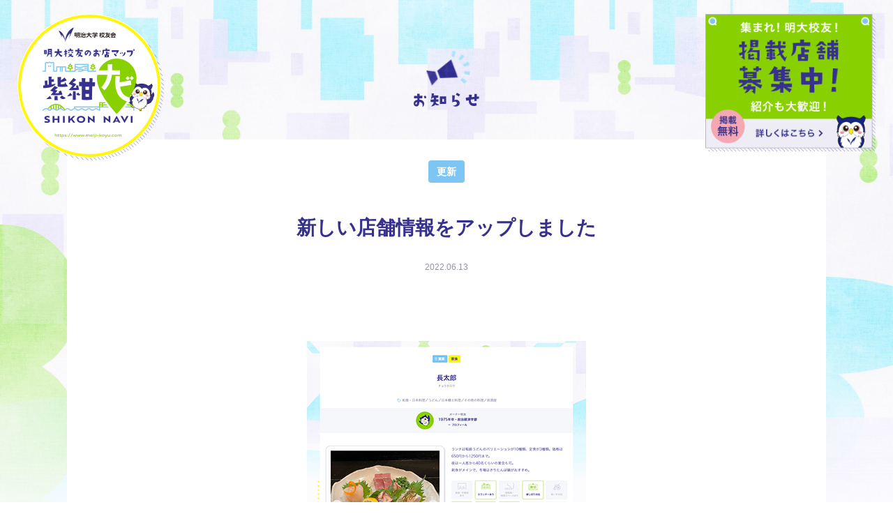

--- FILE ---
content_type: text/html; charset=UTF-8
request_url: https://meiji-koyu.com/info/1021/
body_size: 8254
content:
<!DOCTYPE html>
<html lang="ja">
<head>
<meta charset="UTF-8">
<title>新しい店舗情報をアップしました | 紫紺ナビ</title>
<meta name='robots' content='max-image-preview:large' />
<link rel='dns-prefetch' href='//static.addtoany.com' />
<link rel='dns-prefetch' href='//s.w.org' />
<link rel="alternate" type="application/rss+xml" title="紫紺ナビ &raquo; フィード" href="https://meiji-koyu.com/feed/" />
<script>
window._wpemojiSettings = {"baseUrl":"https:\/\/s.w.org\/images\/core\/emoji\/14.0.0\/72x72\/","ext":".png","svgUrl":"https:\/\/s.w.org\/images\/core\/emoji\/14.0.0\/svg\/","svgExt":".svg","source":{"concatemoji":"https:\/\/meiji-koyu.com\/navicms\/wp-includes\/js\/wp-emoji-release.min.js?ver=6.0.11"}};
/*! This file is auto-generated */
!function(e,a,t){var n,r,o,i=a.createElement("canvas"),p=i.getContext&&i.getContext("2d");function s(e,t){var a=String.fromCharCode,e=(p.clearRect(0,0,i.width,i.height),p.fillText(a.apply(this,e),0,0),i.toDataURL());return p.clearRect(0,0,i.width,i.height),p.fillText(a.apply(this,t),0,0),e===i.toDataURL()}function c(e){var t=a.createElement("script");t.src=e,t.defer=t.type="text/javascript",a.getElementsByTagName("head")[0].appendChild(t)}for(o=Array("flag","emoji"),t.supports={everything:!0,everythingExceptFlag:!0},r=0;r<o.length;r++)t.supports[o[r]]=function(e){if(!p||!p.fillText)return!1;switch(p.textBaseline="top",p.font="600 32px Arial",e){case"flag":return s([127987,65039,8205,9895,65039],[127987,65039,8203,9895,65039])?!1:!s([55356,56826,55356,56819],[55356,56826,8203,55356,56819])&&!s([55356,57332,56128,56423,56128,56418,56128,56421,56128,56430,56128,56423,56128,56447],[55356,57332,8203,56128,56423,8203,56128,56418,8203,56128,56421,8203,56128,56430,8203,56128,56423,8203,56128,56447]);case"emoji":return!s([129777,127995,8205,129778,127999],[129777,127995,8203,129778,127999])}return!1}(o[r]),t.supports.everything=t.supports.everything&&t.supports[o[r]],"flag"!==o[r]&&(t.supports.everythingExceptFlag=t.supports.everythingExceptFlag&&t.supports[o[r]]);t.supports.everythingExceptFlag=t.supports.everythingExceptFlag&&!t.supports.flag,t.DOMReady=!1,t.readyCallback=function(){t.DOMReady=!0},t.supports.everything||(n=function(){t.readyCallback()},a.addEventListener?(a.addEventListener("DOMContentLoaded",n,!1),e.addEventListener("load",n,!1)):(e.attachEvent("onload",n),a.attachEvent("onreadystatechange",function(){"complete"===a.readyState&&t.readyCallback()})),(e=t.source||{}).concatemoji?c(e.concatemoji):e.wpemoji&&e.twemoji&&(c(e.twemoji),c(e.wpemoji)))}(window,document,window._wpemojiSettings);
</script>
<style>
img.wp-smiley,
img.emoji {
	display: inline !important;
	border: none !important;
	box-shadow: none !important;
	height: 1em !important;
	width: 1em !important;
	margin: 0 0.07em !important;
	vertical-align: -0.1em !important;
	background: none !important;
	padding: 0 !important;
}
</style>
	<link rel='stylesheet' id='wp-block-library-css'  href='https://meiji-koyu.com/navicms/wp-includes/css/dist/block-library/style.min.css?ver=6.0.11' media='all' />
<style id='wp-block-library-theme-inline-css'>
.wp-block-audio figcaption{color:#555;font-size:13px;text-align:center}.is-dark-theme .wp-block-audio figcaption{color:hsla(0,0%,100%,.65)}.wp-block-code{border:1px solid #ccc;border-radius:4px;font-family:Menlo,Consolas,monaco,monospace;padding:.8em 1em}.wp-block-embed figcaption{color:#555;font-size:13px;text-align:center}.is-dark-theme .wp-block-embed figcaption{color:hsla(0,0%,100%,.65)}.blocks-gallery-caption{color:#555;font-size:13px;text-align:center}.is-dark-theme .blocks-gallery-caption{color:hsla(0,0%,100%,.65)}.wp-block-image figcaption{color:#555;font-size:13px;text-align:center}.is-dark-theme .wp-block-image figcaption{color:hsla(0,0%,100%,.65)}.wp-block-pullquote{border-top:4px solid;border-bottom:4px solid;margin-bottom:1.75em;color:currentColor}.wp-block-pullquote__citation,.wp-block-pullquote cite,.wp-block-pullquote footer{color:currentColor;text-transform:uppercase;font-size:.8125em;font-style:normal}.wp-block-quote{border-left:.25em solid;margin:0 0 1.75em;padding-left:1em}.wp-block-quote cite,.wp-block-quote footer{color:currentColor;font-size:.8125em;position:relative;font-style:normal}.wp-block-quote.has-text-align-right{border-left:none;border-right:.25em solid;padding-left:0;padding-right:1em}.wp-block-quote.has-text-align-center{border:none;padding-left:0}.wp-block-quote.is-large,.wp-block-quote.is-style-large,.wp-block-quote.is-style-plain{border:none}.wp-block-search .wp-block-search__label{font-weight:700}:where(.wp-block-group.has-background){padding:1.25em 2.375em}.wp-block-separator.has-css-opacity{opacity:.4}.wp-block-separator{border:none;border-bottom:2px solid;margin-left:auto;margin-right:auto}.wp-block-separator.has-alpha-channel-opacity{opacity:1}.wp-block-separator:not(.is-style-wide):not(.is-style-dots){width:100px}.wp-block-separator.has-background:not(.is-style-dots){border-bottom:none;height:1px}.wp-block-separator.has-background:not(.is-style-wide):not(.is-style-dots){height:2px}.wp-block-table thead{border-bottom:3px solid}.wp-block-table tfoot{border-top:3px solid}.wp-block-table td,.wp-block-table th{padding:.5em;border:1px solid;word-break:normal}.wp-block-table figcaption{color:#555;font-size:13px;text-align:center}.is-dark-theme .wp-block-table figcaption{color:hsla(0,0%,100%,.65)}.wp-block-video figcaption{color:#555;font-size:13px;text-align:center}.is-dark-theme .wp-block-video figcaption{color:hsla(0,0%,100%,.65)}.wp-block-template-part.has-background{padding:1.25em 2.375em;margin-top:0;margin-bottom:0}
</style>
<style id='global-styles-inline-css'>
body{--wp--preset--color--black: #000000;--wp--preset--color--cyan-bluish-gray: #abb8c3;--wp--preset--color--white: #ffffff;--wp--preset--color--pale-pink: #f78da7;--wp--preset--color--vivid-red: #cf2e2e;--wp--preset--color--luminous-vivid-orange: #ff6900;--wp--preset--color--luminous-vivid-amber: #fcb900;--wp--preset--color--light-green-cyan: #7bdcb5;--wp--preset--color--vivid-green-cyan: #00d084;--wp--preset--color--pale-cyan-blue: #8ed1fc;--wp--preset--color--vivid-cyan-blue: #0693e3;--wp--preset--color--vivid-purple: #9b51e0;--wp--preset--gradient--vivid-cyan-blue-to-vivid-purple: linear-gradient(135deg,rgba(6,147,227,1) 0%,rgb(155,81,224) 100%);--wp--preset--gradient--light-green-cyan-to-vivid-green-cyan: linear-gradient(135deg,rgb(122,220,180) 0%,rgb(0,208,130) 100%);--wp--preset--gradient--luminous-vivid-amber-to-luminous-vivid-orange: linear-gradient(135deg,rgba(252,185,0,1) 0%,rgba(255,105,0,1) 100%);--wp--preset--gradient--luminous-vivid-orange-to-vivid-red: linear-gradient(135deg,rgba(255,105,0,1) 0%,rgb(207,46,46) 100%);--wp--preset--gradient--very-light-gray-to-cyan-bluish-gray: linear-gradient(135deg,rgb(238,238,238) 0%,rgb(169,184,195) 100%);--wp--preset--gradient--cool-to-warm-spectrum: linear-gradient(135deg,rgb(74,234,220) 0%,rgb(151,120,209) 20%,rgb(207,42,186) 40%,rgb(238,44,130) 60%,rgb(251,105,98) 80%,rgb(254,248,76) 100%);--wp--preset--gradient--blush-light-purple: linear-gradient(135deg,rgb(255,206,236) 0%,rgb(152,150,240) 100%);--wp--preset--gradient--blush-bordeaux: linear-gradient(135deg,rgb(254,205,165) 0%,rgb(254,45,45) 50%,rgb(107,0,62) 100%);--wp--preset--gradient--luminous-dusk: linear-gradient(135deg,rgb(255,203,112) 0%,rgb(199,81,192) 50%,rgb(65,88,208) 100%);--wp--preset--gradient--pale-ocean: linear-gradient(135deg,rgb(255,245,203) 0%,rgb(182,227,212) 50%,rgb(51,167,181) 100%);--wp--preset--gradient--electric-grass: linear-gradient(135deg,rgb(202,248,128) 0%,rgb(113,206,126) 100%);--wp--preset--gradient--midnight: linear-gradient(135deg,rgb(2,3,129) 0%,rgb(40,116,252) 100%);--wp--preset--duotone--dark-grayscale: url('#wp-duotone-dark-grayscale');--wp--preset--duotone--grayscale: url('#wp-duotone-grayscale');--wp--preset--duotone--purple-yellow: url('#wp-duotone-purple-yellow');--wp--preset--duotone--blue-red: url('#wp-duotone-blue-red');--wp--preset--duotone--midnight: url('#wp-duotone-midnight');--wp--preset--duotone--magenta-yellow: url('#wp-duotone-magenta-yellow');--wp--preset--duotone--purple-green: url('#wp-duotone-purple-green');--wp--preset--duotone--blue-orange: url('#wp-duotone-blue-orange');--wp--preset--font-size--small: 13px;--wp--preset--font-size--medium: 20px;--wp--preset--font-size--large: 36px;--wp--preset--font-size--x-large: 42px;}.has-black-color{color: var(--wp--preset--color--black) !important;}.has-cyan-bluish-gray-color{color: var(--wp--preset--color--cyan-bluish-gray) !important;}.has-white-color{color: var(--wp--preset--color--white) !important;}.has-pale-pink-color{color: var(--wp--preset--color--pale-pink) !important;}.has-vivid-red-color{color: var(--wp--preset--color--vivid-red) !important;}.has-luminous-vivid-orange-color{color: var(--wp--preset--color--luminous-vivid-orange) !important;}.has-luminous-vivid-amber-color{color: var(--wp--preset--color--luminous-vivid-amber) !important;}.has-light-green-cyan-color{color: var(--wp--preset--color--light-green-cyan) !important;}.has-vivid-green-cyan-color{color: var(--wp--preset--color--vivid-green-cyan) !important;}.has-pale-cyan-blue-color{color: var(--wp--preset--color--pale-cyan-blue) !important;}.has-vivid-cyan-blue-color{color: var(--wp--preset--color--vivid-cyan-blue) !important;}.has-vivid-purple-color{color: var(--wp--preset--color--vivid-purple) !important;}.has-black-background-color{background-color: var(--wp--preset--color--black) !important;}.has-cyan-bluish-gray-background-color{background-color: var(--wp--preset--color--cyan-bluish-gray) !important;}.has-white-background-color{background-color: var(--wp--preset--color--white) !important;}.has-pale-pink-background-color{background-color: var(--wp--preset--color--pale-pink) !important;}.has-vivid-red-background-color{background-color: var(--wp--preset--color--vivid-red) !important;}.has-luminous-vivid-orange-background-color{background-color: var(--wp--preset--color--luminous-vivid-orange) !important;}.has-luminous-vivid-amber-background-color{background-color: var(--wp--preset--color--luminous-vivid-amber) !important;}.has-light-green-cyan-background-color{background-color: var(--wp--preset--color--light-green-cyan) !important;}.has-vivid-green-cyan-background-color{background-color: var(--wp--preset--color--vivid-green-cyan) !important;}.has-pale-cyan-blue-background-color{background-color: var(--wp--preset--color--pale-cyan-blue) !important;}.has-vivid-cyan-blue-background-color{background-color: var(--wp--preset--color--vivid-cyan-blue) !important;}.has-vivid-purple-background-color{background-color: var(--wp--preset--color--vivid-purple) !important;}.has-black-border-color{border-color: var(--wp--preset--color--black) !important;}.has-cyan-bluish-gray-border-color{border-color: var(--wp--preset--color--cyan-bluish-gray) !important;}.has-white-border-color{border-color: var(--wp--preset--color--white) !important;}.has-pale-pink-border-color{border-color: var(--wp--preset--color--pale-pink) !important;}.has-vivid-red-border-color{border-color: var(--wp--preset--color--vivid-red) !important;}.has-luminous-vivid-orange-border-color{border-color: var(--wp--preset--color--luminous-vivid-orange) !important;}.has-luminous-vivid-amber-border-color{border-color: var(--wp--preset--color--luminous-vivid-amber) !important;}.has-light-green-cyan-border-color{border-color: var(--wp--preset--color--light-green-cyan) !important;}.has-vivid-green-cyan-border-color{border-color: var(--wp--preset--color--vivid-green-cyan) !important;}.has-pale-cyan-blue-border-color{border-color: var(--wp--preset--color--pale-cyan-blue) !important;}.has-vivid-cyan-blue-border-color{border-color: var(--wp--preset--color--vivid-cyan-blue) !important;}.has-vivid-purple-border-color{border-color: var(--wp--preset--color--vivid-purple) !important;}.has-vivid-cyan-blue-to-vivid-purple-gradient-background{background: var(--wp--preset--gradient--vivid-cyan-blue-to-vivid-purple) !important;}.has-light-green-cyan-to-vivid-green-cyan-gradient-background{background: var(--wp--preset--gradient--light-green-cyan-to-vivid-green-cyan) !important;}.has-luminous-vivid-amber-to-luminous-vivid-orange-gradient-background{background: var(--wp--preset--gradient--luminous-vivid-amber-to-luminous-vivid-orange) !important;}.has-luminous-vivid-orange-to-vivid-red-gradient-background{background: var(--wp--preset--gradient--luminous-vivid-orange-to-vivid-red) !important;}.has-very-light-gray-to-cyan-bluish-gray-gradient-background{background: var(--wp--preset--gradient--very-light-gray-to-cyan-bluish-gray) !important;}.has-cool-to-warm-spectrum-gradient-background{background: var(--wp--preset--gradient--cool-to-warm-spectrum) !important;}.has-blush-light-purple-gradient-background{background: var(--wp--preset--gradient--blush-light-purple) !important;}.has-blush-bordeaux-gradient-background{background: var(--wp--preset--gradient--blush-bordeaux) !important;}.has-luminous-dusk-gradient-background{background: var(--wp--preset--gradient--luminous-dusk) !important;}.has-pale-ocean-gradient-background{background: var(--wp--preset--gradient--pale-ocean) !important;}.has-electric-grass-gradient-background{background: var(--wp--preset--gradient--electric-grass) !important;}.has-midnight-gradient-background{background: var(--wp--preset--gradient--midnight) !important;}.has-small-font-size{font-size: var(--wp--preset--font-size--small) !important;}.has-medium-font-size{font-size: var(--wp--preset--font-size--medium) !important;}.has-large-font-size{font-size: var(--wp--preset--font-size--large) !important;}.has-x-large-font-size{font-size: var(--wp--preset--font-size--x-large) !important;}
</style>
<link rel='stylesheet' id='navi-1-css'  href='https://meiji-koyu.com/navicms/wp-content/themes/blankslate-child/assets/css/reset.css?ver=1.0.24' media='all' />
<link rel='stylesheet' id='navi-2-css'  href='https://meiji-koyu.com/navicms/wp-content/themes/blankslate-child/assets/css/common.css?ver=1.0.24' media='all' />
<link rel='stylesheet' id='navi-3-css'  href='https://meiji-koyu.com/navicms/wp-content/themes/blankslate-child/assets/css/style_pc.css?ver=1.0.24' media='all and (min-width: 751px)' />
<link rel='stylesheet' id='navi-4-css'  href='https://meiji-koyu.com/navicms/wp-content/themes/blankslate-child/assets/css/style_sp.css?ver=1.0.24' media='all and (max-width: 750px)' />
<link rel='stylesheet' id='navi-5-css'  href='https://meiji-koyu.com/navicms/wp-content/themes/blankslate-child/assets/js/swiper/swiper.css?ver=1.0.24' media='all' />
<link rel='stylesheet' id='navi-6-css'  href='https://meiji-koyu.com/navicms/wp-content/themes/blankslate-child/style.css?ver=1.0.24' media='all' />
<link rel='stylesheet' id='fancybox-css'  href='https://meiji-koyu.com/navicms/wp-content/plugins/easy-fancybox/css/jquery.fancybox.min.css?ver=1.3.24' media='screen' />
<link rel='stylesheet' id='addtoany-css'  href='https://meiji-koyu.com/navicms/wp-content/plugins/add-to-any/addtoany.min.css?ver=1.16' media='all' />
<style id='addtoany-inline-css'>
.a2a_kit.a2a_kit_size_.addtoany_list {
	display: inline-block;
	margin-top: 5px;
	text-align: center;
}
@media(max-width: 750px){
	.a2a_kit.a2a_kit_size_.addtoany_list {
	white-space: nowrap;		
	}
}
.a2a_kit.a2a_kit_size_.addtoany_list a { 
	margin-top: 10px;
	text-decoration: none;
    transition: opacity 0.2s;
    vertical-align: top;
}
.a2a_kit.a2a_kit_size_.addtoany_list a img {
	display: block;
}
</style>
<script src='https://meiji-koyu.com/navicms/wp-includes/js/jquery/jquery.min.js?ver=3.6.0' id='jquery-core-js'></script>
<script src='https://meiji-koyu.com/navicms/wp-includes/js/jquery/jquery-migrate.min.js?ver=3.3.2' id='jquery-migrate-js'></script>
<script id='addtoany-core-js-before'>
window.a2a_config=window.a2a_config||{};a2a_config.callbacks=[];a2a_config.overlays=[];a2a_config.templates={};a2a_localize = {
	Share: "共有",
	Save: "ブックマーク",
	Subscribe: "購読",
	Email: "メール",
	Bookmark: "ブックマーク",
	ShowAll: "すべて表示する",
	ShowLess: "小さく表示する",
	FindServices: "サービスを探す",
	FindAnyServiceToAddTo: "追加するサービスを今すぐ探す",
	PoweredBy: "Powered by",
	ShareViaEmail: "メールでシェアする",
	SubscribeViaEmail: "メールで購読する",
	BookmarkInYourBrowser: "ブラウザにブックマーク",
	BookmarkInstructions: "このページをブックマークするには、 Ctrl+D または \u2318+D を押下。",
	AddToYourFavorites: "お気に入りに追加",
	SendFromWebOrProgram: "任意のメールアドレスまたはメールプログラムから送信",
	EmailProgram: "メールプログラム",
	More: "詳細&#8230;",
	ThanksForSharing: "共有ありがとうございます !",
	ThanksForFollowing: "フォローありがとうございます !"
};
</script>
<script async src='https://static.addtoany.com/menu/page.js' id='addtoany-core-js'></script>
<script async src='https://meiji-koyu.com/navicms/wp-content/plugins/add-to-any/addtoany.min.js?ver=1.1' id='addtoany-jquery-js'></script>
<script src='https://meiji-koyu.com/navicms/wp-content/themes/blankslate-child/assets/js/jquery.min.js?ver=1.0.24' id='navi-1-js'></script>
<script src='https://meiji-koyu.com/navicms/wp-content/themes/blankslate-child/assets/js/main.js?ver=1.0.24' id='navi-2-js'></script>
<script src='https://meiji-koyu.com/navicms/wp-content/themes/blankslate-child/assets/js/swiper/swiper.js?ver=1.0.24' id='navi-3-js'></script>
<script src='https://meiji-koyu.com/navicms/wp-content/themes/blankslate-child/assets/js/chart.min.js?ver=1.0.24' id='navi-4-js'></script>
<link rel="https://api.w.org/" href="https://meiji-koyu.com/wp-json/" /><link rel="alternate" type="application/json" href="https://meiji-koyu.com/wp-json/wp/v2/posts/1021" /><link rel="EditURI" type="application/rsd+xml" title="RSD" href="https://meiji-koyu.com/navicms/xmlrpc.php?rsd" />
<link rel="wlwmanifest" type="application/wlwmanifest+xml" href="https://meiji-koyu.com/navicms/wp-includes/wlwmanifest.xml" /> 
<meta name="generator" content="WordPress 6.0.11" />
<link rel="canonical" href="https://meiji-koyu.com/info/1021/" />
<link rel='shortlink' href='https://meiji-koyu.com/?p=1021' />
<link rel="alternate" type="application/json+oembed" href="https://meiji-koyu.com/wp-json/oembed/1.0/embed?url=https%3A%2F%2Fmeiji-koyu.com%2Finfo%2F1021%2F" />
<link rel="alternate" type="text/xml+oembed" href="https://meiji-koyu.com/wp-json/oembed/1.0/embed?url=https%3A%2F%2Fmeiji-koyu.com%2Finfo%2F1021%2F&#038;format=xml" />

<link href="https://meiji-koyu.com/navicms/wp-content/themes/blankslate-child/favicon.png" rel="icon" type="image/png" />
<link href="https://meiji-koyu.com/navicms/wp-content/themes/blankslate-child/favicon.ico" rel="shortcut icon" />
<link href="https://meiji-koyu.com/navicms/wp-content/themes/blankslate-child/apple-touch-icon.png" rel="apple-touch-icon"><meta name="description" content="明大校友のお店マップ。全国で活躍する明大校友（明治大学の卒業生）のお店をシェア！掲載無料で掲載店舗を募集中。">
<meta name="keywords" content="紫紺ナビ,明治大学,明治大学校友会,明大校友,紫紺,店舗検索,飲食店">
<meta property="og:title" content="新しい店舗情報をアップしました｜紫紺ナビ">
<meta property="og:type" content="website">
<meta property="og:description" content="明大校友のお店マップ。全国で活躍する明大校友（明治大学の卒業生）のお店をシェア！掲載無料で掲載店舗を募集中。">
<meta property="og:url" content="https://meiji-koyu.com/info/1021/">
<meta property="og:image" content="https://meiji-koyu.com/navicms/wp-content/themes/blankslate-child/assets/images/og_image.jpg">
<meta name="thumbnail" content="https://meiji-koyu.com/navicms/wp-content/themes/blankslate-child/assets/images/og_image.jpg">
<meta name="twitter:card" content="summary_large_image">
<meta name="twitter:title" content="新しい店舗情報をアップしました｜紫紺ナビ">
<meta name="twitter:description" content="明大校友のお店マップ。全国で活躍する明大校友（明治大学の卒業生）のお店をシェア！掲載無料で掲載店舗を募集中。">
<meta name="twitter:image" content="https://meiji-koyu.com/navicms/wp-content/themes/blankslate-child/assets/images/og_image.jpg">
<meta http-equiv="X-UA-Compatible" content="IE=edge">
<meta name="viewport" content="width=device-width,initial-scale=1.0,user-scalable=no">

<link href="https://meiji-koyu.com/navicms/wp-content/themes/blankslate-child/favicon.png" rel="icon" type="image/png" />
<link href="https://meiji-koyu.com/navicms/wp-content/themes/blankslate-child/favicon.ico" rel="shortcut icon" />
<link href="https://meiji-koyu.com/navicms/wp-content/themes/blankslate-child/apple-touch-icon.png" rel="apple-touch-icon">

</head>
<body ontouchstart="" class="subpage info">
<div id="bodyContainer">
<!-- Global site tag (gtag.js) - Google Analytics -->
<script async src="https://www.googletagmanager.com/gtag/js?id=G-62F6ZV7D45"></script>
<script>
	window.dataLayer = window.dataLayer || [];
	function gtag(){dataLayer.push(arguments);}
	gtag('js', new Date());

	gtag('config', 'G-62F6ZV7D45');
</script>
<header>

	<h2><a href="/"><img src="https://meiji-koyu.com/navicms/wp-content/themes/blankslate-child/assets/images/header_logo.png" alt="明大校友 紫紺ナビ width="" height=""></a></h2>
	<div class="right">
		<!--
		<div class="share">
			<img src="https://meiji-koyu.com/navicms/wp-content/themes/blankslate-child/assets/images/header_share_h.svg" alt="Share:" class="h">
			<a href="" target="_blank"><img src="https://meiji-koyu.com/navicms/wp-content/themes/blankslate-child/assets/images/header_sns_1.svg" alt="Facebook"></a>
			<a href="" target="_blank"><img src="https://meiji-koyu.com/navicms/wp-content/themes/blankslate-child/assets/images/header_sns_2.svg" alt="Twitter"></a>
			<a href="" target="_blank"><img src="https://meiji-koyu.com/navicms/wp-content/themes/blankslate-child/assets/images/header_sns_3.svg" alt="LINE"></a>
			<a href="" target="_blank"><img src="https://meiji-koyu.com/navicms/wp-content/themes/blankslate-child/assets/images/header_sns_4.svg" alt="はてなブックマーク"></a>
		</div>
		-->
		<a href="/entry#form_jump"><img src="https://meiji-koyu.com/navicms/wp-content/themes/blankslate-child/assets/images/header_syokai.png" alt="紹介も大歓迎！明大校友のお店を教える" class="bn"></a>
		<a href="/entry/"><img src="https://meiji-koyu.com/navicms/wp-content/themes/blankslate-child/assets/images/header_bn.png" alt="集まれ！明大校友！ 掲載店舗募集中！" class="bn"></a>
		<!-- <div id="spMenuBtn"></div> -->
	</div>
</header>

<div id="spMenu">
	<div class="wrapper">
		<!--
		<div class="share">
			<img src="https://meiji-koyu.com/navicms/wp-content/themes/blankslate-child/assets/images/sp_share_h.svg" alt="Share:" class="h">
			<a href="" target="_blank"><img src="https://meiji-koyu.com/navicms/wp-content/themes/blankslate-child/assets/images/header_sns_1.svg" alt="Facebook"></a>
			<a href="" target="_blank"><img src="https://meiji-koyu.com/navicms/wp-content/themes/blankslate-child/assets/images/header_sns_2.svg" alt="Twitter"></a>
			<a href="" target="_blank"><img src="https://meiji-koyu.com/navicms/wp-content/themes/blankslate-child/assets/images/header_sns_3.svg" alt="LINE"></a>
			<a href="" target="_blank"><img src="https://meiji-koyu.com/navicms/wp-content/themes/blankslate-child/assets/images/header_sns_4.svg" alt="はてなブックマーク"></a>
		</div>
		-->
		<div class="links">
			<a href="https://meiji-koyu.com/sitepolicy/">サイトポリシー</a>
			<a href="https://meiji-koyu.com/privacy/">プライバシーポリシー</a>
			<a href="https://meiji-koyu.com/contact/">お問い合わせ</a>
		</div>
		<!--
		<div class="sns">
			<img src="https://meiji-koyu.com/navicms/wp-content/themes/blankslate-child/assets/images/sp_sns_h.svg" alt="Official SNS" class="h">
			<a href="" target="_blank"><img src="https://meiji-koyu.com/navicms/wp-content/themes/blankslate-child/assets/images/sns_instagram.svg" alt="Instagram"></a>
			<a href="" target="_blank"><img src="https://meiji-koyu.com/navicms/wp-content/themes/blankslate-child/assets/images/sns_facebook.svg" alt="Facebook"></a>
			<a href="" target="_blank"><img src="https://meiji-koyu.com/navicms/wp-content/themes/blankslate-child/assets/images/sns_twitter.svg" alt="Twitter"></a>
		</div>
		-->
	</div>
</div>


	<section id="subpage_heading">
		<h1><img src="https://meiji-koyu.com/navicms/wp-content/themes/blankslate-child/assets/images/pagetitle_info.svg" alt="お知らせ"></h1>
		<div class="mainLogo"><a href="/"><img src="https://meiji-koyu.com/navicms/wp-content/themes/blankslate-child/assets/images/logo_navi_sub.png" alt="紫紺ナビ"></a></div>
		<a href="/entry/" class="banner"><span class="pcv">掲載店舗募集中！</span></a>
	</section>

			<script type="text/javascript">
		jQuery(window).on('load', function(){
			var val = 'ここにディスクリプションを入力ここにディスクリプションを入力ここにディスクリプションを入力ここにディスクリプションを入力ここにディスクリプションを入力';
			var metaDiscre = document.head.children;
			var metaLength = metaDiscre.length;
			for(var i = 0;i < metaLength;i++){
				var proper = metaDiscre[i].getAttribute('name');
				if(proper === 'description' || proper === 'twitter:description'){
					var dis = metaDiscre[i];
					dis.setAttribute('content',val);
				}
				var proper = metaDiscre[i].getAttribute('property');
				if(proper === 'og:description'){
				    var dis = metaDiscre[i];
				    dis.setAttribute('content',val);
				}
			}
		});
	</script>
    
    <section id="subContainer" class="info">
		<div class="wrapper"><article>
			<div class="heading">
								<div class="cate">
					<span>
					更新					</span>
				</div>
				<h1>新しい店舗情報をアップしました</h1>
				<div class="date">2022.06.13</div>
			</div>

			<p><center><img src="https://meiji-koyu.com/navicms/wp-content/uploads/2022/06/info220613.jpg" alt="" width="400" height="340" /></center><br />
新しく店舗情報をアップしました！<br />
（新規店舗情報は<a href="https://meiji-koyu.com/restaurant/1015/">こちら</a>）</p>
<p>店舗情報の掲載依頼は随時受け付けています。掲載は無料です。<br />
店舗掲載については<a href="/entry/">こちら</a>をご覧ください。<br />
たくさんのご応募をお待ちしています！</p>

			<!--
			<div class="cateWrap">
				<div class="cate">
					<span>更新</span>
				</div>
				<div class="tag">
									</div>
			</div>
			-->
		</article></div>
	</section><!--/#subContainer-->

	<section id="pager_sec" class="fadeTrg">
				<a class="btn back" href="https://meiji-koyu.com/info/1038/" rel="next">前へ</a>		<a href="https://meiji-koyu.com/cat/info/" class="btn list">一覧</a>
        <a class="btn next" href="https://meiji-koyu.com/info/1005/" rel="prev">次へ</a>        	</section>
<footer>
	<div class="fadeTrg">
		<div class="links">
			<a href="https://meiji-koyu.com/sitepolicy/">サイトポリシー</a>
			<a href="https://meiji-koyu.com/privacy/">プライバシーポリシー</a>
			<a href="https://meiji-koyu.com/contact/">お問い合わせ</a>
		</div>
		<!--
		<div class="sns">
			<img src="https://meiji-koyu.com/navicms/wp-content/themes/blankslate-child/assets/images/footer_sns_h.svg" alt="Official SNS" class="h">
			<a href="" target="_blank"><img src="https://meiji-koyu.com/navicms/wp-content/themes/blankslate-child/assets/images/sns_instagram.svg" alt="Instagram"></a>
			<a href="" target="_blank"><img src="https://meiji-koyu.com/navicms/wp-content/themes/blankslate-child/assets/images/sns_facebook.svg" alt="Facebook"></a>
			<a href="" target="_blank"><img src="https://meiji-koyu.com/navicms/wp-content/themes/blankslate-child/assets/images/sns_twitter.svg" alt="Twitter"></a>
		</div>
		-->
		<div class="logo"><a href="https://www.meiji-shikon.net/" target="_blank"><img src="https://meiji-koyu.com/navicms/wp-content/themes/blankslate-child/assets/images/logo_meiji.svg" alt="明治大学 校友会"></a></div>
		<p class="copyright">&copy;明治大学校友会本部</p>
		<p class="at">※本ウェブサイトに掲載されている全てのコンテンツにおいて無断複製転載改変等は禁止します</p>
	</div>
</footer>
</div><!--//#bodyContainer-->
<script>
(function() {
const ua = navigator.userAgent.toLowerCase();
const html = document.documentElement;
if (/(iphone|ipod|ipad)/.test(ua)) {
html.classList.add('ios', 'mobile');
}
else if (/android/.test(ua)) {
html.classList.add('android', 'mobile');
}
else {
html.classList.add('desktop');
}
if (/chrome/.test(ua) && !/edg|brave/.test(ua)) {
html.classList.add('chrome');
}
else if (/safari/.test(ua) && !/chrome/.test(ua)) {
html.classList.add('safari');
}
else if (/edg/.test(ua)) {
html.classList.add('edge');
}
else if (/firefox/.test(ua)) {
html.classList.add('firefox');
}
else if (/brave/.test(ua)) {
html.classList.add('brave');
}
else if (/opr|opera/.test(ua)) {
html.classList.add('opera');
}
})();
</script>
<script id='vk-ltc-js-js-extra'>
var vkLtc = {"ajaxurl":"https:\/\/meiji-koyu.com\/navicms\/wp-admin\/admin-ajax.php"};
</script>
<script src='https://meiji-koyu.com/navicms/wp-content/plugins/vk-link-target-controller/js/script.min.js?ver=1.7.9.0' id='vk-ltc-js-js'></script>
<script src='https://meiji-koyu.com/navicms/wp-content/plugins/easy-fancybox/js/jquery.fancybox.min.js?ver=1.3.24' id='jquery-fancybox-js'></script>
<script id='jquery-fancybox-js-after'>
var fb_timeout, fb_opts={'overlayShow':true,'hideOnOverlayClick':true,'showCloseButton':true,'margin':20,'centerOnScroll':false,'enableEscapeButton':true,'autoScale':true };
if(typeof easy_fancybox_handler==='undefined'){
var easy_fancybox_handler=function(){
jQuery('.nofancybox,a.wp-block-file__button,a.pin-it-button,a[href*="pinterest.com/pin/create"],a[href*="facebook.com/share"],a[href*="twitter.com/share"]').addClass('nolightbox');
/* IMG */
var fb_IMG_select='a[href*=".jpg"]:not(.nolightbox,li.nolightbox>a),area[href*=".jpg"]:not(.nolightbox),a[href*=".jpeg"]:not(.nolightbox,li.nolightbox>a),area[href*=".jpeg"]:not(.nolightbox),a[href*=".png"]:not(.nolightbox,li.nolightbox>a),area[href*=".png"]:not(.nolightbox),a[href*=".webp"]:not(.nolightbox,li.nolightbox>a),area[href*=".webp"]:not(.nolightbox)';
jQuery(fb_IMG_select).addClass('fancybox image');
var fb_IMG_sections=jQuery('.gallery,.wp-block-gallery,.tiled-gallery,.wp-block-jetpack-tiled-gallery');
fb_IMG_sections.each(function(){jQuery(this).find(fb_IMG_select).attr('rel','gallery-'+fb_IMG_sections.index(this));});
jQuery('a.fancybox,area.fancybox,li.fancybox a').each(function(){jQuery(this).fancybox(jQuery.extend({},fb_opts,{'transitionIn':'elastic','easingIn':'easeOutBack','transitionOut':'elastic','easingOut':'easeInBack','opacity':false,'hideOnContentClick':false,'titleShow':true,'titlePosition':'over','titleFromAlt':true,'showNavArrows':true,'enableKeyboardNav':true,'cyclic':false}))});};
jQuery('a.fancybox-close').on('click',function(e){e.preventDefault();jQuery.fancybox.close()});
};
var easy_fancybox_auto=function(){setTimeout(function(){jQuery('#fancybox-auto').trigger('click')},1000);};
jQuery(easy_fancybox_handler);jQuery(document).on('post-load',easy_fancybox_handler);
jQuery(easy_fancybox_auto);
</script>
<script src='https://meiji-koyu.com/navicms/wp-content/plugins/easy-fancybox/js/jquery.easing.min.js?ver=1.4.1' id='jquery-easing-js'></script>
<script src='https://meiji-koyu.com/navicms/wp-content/plugins/easy-fancybox/js/jquery.mousewheel.min.js?ver=3.1.13' id='jquery-mousewheel-js'></script>
</body>
</html>


--- FILE ---
content_type: text/css
request_url: https://meiji-koyu.com/navicms/wp-content/themes/blankslate-child/assets/css/common.css?ver=1.0.24
body_size: 598
content:
@charset "UTF-8";
/* CSS Document */


.fadeTrg .fadeWrap,
.fadeTrg.fadeWrap {
	opacity: 0;
	transform: translateY(40px);
	transition: opacity 0.6s, transform 0.6s;
	will-change: transform;
}
.fadeTrg.down,
.fadeTrg .fadeWrap.down,
.fadeTrg.fadeWrap.down {
	transform: translateY(-40px);
}
.fadeTrg.right,
.fadeTrg .fadeWrap.right,
.fadeTrg.fadeWrap.right {
	transform: translateX(40px);
}
.fadeTrg.left,
.fadeTrg .fadeWrap.left,
.fadeTrg.fadeWrap.left {
	transform: translateX(-40px);
}
.fadeTrg .fadeWrap.noMove,
.fadeTrg.fadeWrap.noMove {
	transform: translateY(0);
}
html.loaded .fadeTrg.show .fadeWrap,
html.loaded .fadeTrg.show.fadeWrap {
	opacity: 1;
	transform: translate(0);
	transition: opacity 0.8s 0s, transform 0.8s 0s;
}

.fadeTrg {
	opacity: 0;
	transition: opacity 0.8s, transform 0.8s;
}
html.loaded .fadeTrg.show {
	opacity: 1;
	transform: translate(0)!important;
}
html.scr.fadeTrg .fadeWrap_b1 {
	opacity: 0;
}
html.loaded .fadeTrg.show .fadeWrap_b1 {
	animation: bounce 0.6s forwards!important;
}
/*.fadeTrg .heading {
	transform: translateX(-60px);
	transition: transform 0.6s;
	will-change: transform;
}
.loaded .fadeTrg.show .heading {
	transform: translateX(0);
}*/
html.loaded .fadeTrg.show .delay-0,
html.loaded .fadeTrg.show.delay-0,
html.loaded .fadeTrg.show .zoomWrap.delay-0 img {
	transition-delay: 0.2s;
	animation-delay: 0.2s!important;
}
html.loaded .fadeTrg.show .delay-1,
html.loaded .fadeTrg.show.delay-1,
html.loaded .fadeTrg.show .zoomWrap.delay-1 img {
	transition-delay: 0.3s;
	animation-delay: 0.3s!important;
}
html.loaded .fadeTrg.show .delay-2,
html.loaded .fadeTrg.show.delay-2,
html.loaded .fadeTrg.show .zoomWrap.delay-2 img {
	transition-delay: 0.4s;
	animation-delay: 0.4s!important;
}
html.loaded .fadeTrg.show .delay-3,
html.loaded .fadeTrg.show.delay-3,
html.loaded .fadeTrg.show .zoomWrap.delay-3 img,
html.loaded .fadeTrg.show.zoomWrap.delay-3 img {
	transition-delay: 0.5s;
	animation-delay: 0.5s!important;
}
html.loaded .fadeTrg.show .delay-4,
html.loaded .fadeTrg.show.delay-4,
html.loaded .fadeTrg.show .zoomWrap.delay-4 img,
html.loaded .fadeTrg.show.zoomWrap.delay-4 img {
	transition-delay: 0.6s;
	animation-delay: 0.6s!important;
}
html.loaded .fadeTrg.show .delay-5,
html.loaded .fadeTrg.show.delay-5,
html.loaded .fadeTrg.show .zoomWrap.delay-5 img,
html.loaded .fadeTrg.show.zoomWrap.delay-5 img{
	transition-delay: 0.7s;
	animation-delay: 0.7!important;
}
html.loaded .fadeTrg.show .delay-6,
html.loaded .fadeTrg.show.delay-6,
html.loaded .fadeTrg.show .zoomWrap.delay-6 img {
	transition-delay: 0.8s;
	animation-delay: 0.8s!important;
}
html.loaded .fadeTrg.show .delay-7,
html.loaded .fadeTrg.show.delay-7,
html.loaded .fadeTrg.show .zoomWrap.delay-7 img {
	transition-delay: 0.9s;
	animation-delay: 0.9s!important;
}
html.loaded .fadeTrg.show .delay-8,
html.loaded .fadeTrg.show.delay-8,
html.loaded .fadeTrg.show .zoomWrap.delay-8 img {
	transition-delay: 1s;
	animation-delay: 1s!important;
}
html.loaded .fadeTrg.show .delay-9,
html.loaded .fadeTrg.show.delay-9,
html.loaded .fadeTrg.show .zoomWrap.delay-9 img {
	transition-delay: 1.1s;
	animation-delay: 1.1s!important;
}
html.loaded .fadeTrg.show .delay-10,
html.loaded .fadeTrg.show.delay-10,
html.loaded .fadeTrg.show .zoomWrap.delay-10 img {
	transition-delay: 1.2s;
	animation-delay: 1.2s!important;
}
@keyframes bounce {
	0%, 33.3%, 66.6%, 100% {
		transition-timing-function: cubic-bezier(0.215, 0.61, 0.355, 1);
	}
	0% {
		transform: scale3d(0.7, 0.7, 0.7);
		opacity: 0;
	}
	33.3% {
		transform: scale3d(1.05, 1.05, 1.05);
		opacity: 1;
	}
	66.6% {
		transform: scale3d(0.98, 0.98, 0.98);
	}
	100% {
		transform: scale3d(1, 1, 1);
		opacity: 1;
	}
}










--- FILE ---
content_type: text/css
request_url: https://meiji-koyu.com/navicms/wp-content/themes/blankslate-child/assets/css/style_pc.css?ver=1.0.24
body_size: 9516
content:
@charset "UTF-8";
/* CSS Document */
.spv {
  display: none !important;
}

html {
  font-size: 62.5%;
  /* 10px */
  transition: opacity 0.3s;
  background: #fff;
  pointer-events: none;
  overscroll-behavior: none;
  /*width: 100%;
   height: 100%;
   overflow-y: scroll;*/
  overflow-x: auto;
  min-width: 1000px;
}
html.scr2, html.normal {
  position: relative;
}
html.modalOpen {
  overflow-y: hidden;
}

body,
input,
textarea {
  font-family: "ヒラギノ角ゴ ProN", "Hiragino Kaku Gothic ProN", "メイリオ", Meiryo, "ＭＳ Ｐゴシック", "MS PGothic", sans-serif;
}

body {
  font-weight: bold;
  font-style: normal;
  font-size: 1.5rem;
  line-height: 2;
  -webkit-font-smoothing: antialiased;
  -moz-osx-font-smoothing: grayscale;
  /*line-break: strict;
   word-break: normal;
   word-wrap: break-word;*/
  text-align: left;
  overscroll-behavior: none;
  color: #36318f;
  min-width: 1000px;
}

html.loaded {
  pointer-events: auto;
}
html.loaded.loading-delay {
  pointer-events: auto;
}
html.loaded #bodyContainer, html.loaded.loading-delay #bodyContainer {
  opacity: 1;
}

a {
  text-decoration: none;
  transition: opacity 0.2s;
  display: inline-block;
  vertical-align: top;
  color: #36318f;
}
a:hover img {
  opacity: 0.7;
}

#bodyContainer {
  position: relative;
  opacity: 0;
  transition: opacity 1s;
}

section {
  position: relative;
  z-index: 2;
}

.wrapper {
  max-width: 1140px;
  padding: 0 30px;
  margin: 0 auto;
  position: relative;
  z-index: 1;
}

.btn {
  display: inline-block;
  height: 50px;
  line-height: 50px;
  padding: 0 35px;
  background: #eeedf5 url("../images/arrow_right.svg") right 15px center no-repeat;
  border-radius: 25px;
  font-size: 15px;
  font-weight: bold;
  text-align: center;
}
.btn:hover {
  background: #36318f url("../images/arrow_right_w.svg") right 15px center no-repeat;
  color: #fff;
}

.flex {
  display: flex;
  justify-content: space-between;
}

/*------------------------------------------------*/
#kv_sec {
  height: 100vh;
}
#kv_sec .sec_inner {
  position: fixed;
  z-index: 1;
  width: 100%;
  height: 100vh;
}

.kv_hide #kv_sec .sec_inner {
  opacity: 0;
}

#kv_main {
  background: url("../images/kv_bg.jpg") center center/cover no-repeat;
  height: calc(100% - 72px);
  position: relative;
}
#kv_main .bg {
  position: absolute;
  left: -50%;
  right: -50%;
  top: 0;
  width: 1366px;
  height: 100%;
  margin: 0 auto;
}
#kv_main .bg div {
  position: absolute;
  animation: kv_moving 20s linear infinite;
  will-change: transform;
}
#kv_main .bg .p01 {
  left: 340px;
  animation-delay: -17s;
}
#kv_main .bg .p02 {
  left: 84px;
  animation-delay: -15s;
}
#kv_main .bg .p03 {
  left: 298px;
  animation-delay: -12s;
}
#kv_main .bg .p04 {
  left: 22px;
  animation-delay: -11s;
}
#kv_main .bg .p05 {
  left: 172px;
  animation-delay: -10s;
}
#kv_main .bg .p06 {
  left: 79px;
  animation-delay: -5s;
}
#kv_main .bg .p07 {
  left: 298px;
  animation-delay: -6.5s;
}
#kv_main .bg .p08 {
  left: 143px;
  animation-delay: -1s;
}
#kv_main .bg .p09 {
  left: 1042px;
  animation-delay: -18s;
}
#kv_main .bg .p10 {
  left: 882px;
  animation-delay: -16s;
}
#kv_main .bg .p11 {
  left: 1128px;
  animation-delay: -15s;
}
#kv_main .bg .p12 {
  left: 996px;
  animation-delay: -11s;
}
#kv_main .bg .p13 {
  left: 1241px;
  animation-delay: -9s;
}
#kv_main .bg .p14 {
  left: 1000px;
  animation-delay: -7.5s;
}
#kv_main .bg .p15 {
  left: 1170px;
  animation-delay: -4.5s;
}
#kv_main .bg .p16 {
  left: 920px;
  animation-delay: -2s;
}
#kv_main .bg span {
  display: block;
  transform: scale(0.5);
  transform-origin: left top;
}
#kv_main .bg img {
  display: block;
}
#kv_main .bg div.action img {
  animation: kv_action 1s;
  transform-origin: center bottom;
  will-change: transform;
}

@keyframes kv_moving {
  0% {
    transform: translateY(calc(100vh - 72px));
  }
  100% {
    transform: translateY(-180px);
  }
}
@keyframes kv_action {
  0%, 25%, 50%, 75%, 100% {
    transition-timing-function: cubic-bezier(0.215, 0.61, 0.355, 1);
  }
  0% {
    transform: scale(1);
  }
  25% {
    transform: scale(0.75);
  }
  50% {
    transform: scale(1.1);
  }
  75% {
    transform: scale(0.98);
  }
  100% {
    transform: scale(1);
  }
}
.kv_hide #kv_main .bg div {
  animation-play-state: paused;
}

#kv_main h1 {
  position: absolute;
  left: 25px;
  top: 20px;
  z-index: 11;
  width: 253px;
}
#kv_main h1 img {
  display: block;
  width: 100%;
}
#kv_main h1 a:hover img {
  opacity: 1;
}
#kv_main .share {
  position: absolute;
  z-index: 20;
  right: 30px;
  top: 30px;
  display: flex;
  justify-content: flex-end;
  align-items: center;
}
#kv_main .share a {
  display: block;
  margin-left: 10px;
  line-height: 1;
}
#kv_main .share a img {
  display: block;
}
#kv_main .titleWrap {
  position: absolute;
  z-index: 10;
  top: 50%;
  left: 0;
  right: 0;
  margin: 0 auto;
  transform: translateY(-50%);
  width: 500px;
  text-align: center;
}
#kv_main .titleWrap img {
  display: block;
  margin: 0 auto;
}
#kv_main .titleWrap img.title {
  opacity: 0;
  will-change: transform;
}

.start #kv_main .titleWrap img.title {
  animation: head_start 0.8s 0.5s forwards;
}

@keyframes head_start {
  0%, 33.3%, 66.6%, 100% {
    transition-timing-function: cubic-bezier(0.215, 0.61, 0.355, 1);
  }
  0% {
    transform: scale3d(0.7, 0.7, 0.7);
    opacity: 0;
  }
  33.3% {
    transform: scale3d(1.05, 1.05, 1.05);
    opacity: 1;
  }
  66.6% {
    transform: scale3d(0.98, 0.98, 0.98);
  }
  100% {
    transform: scale3d(1, 1, 1);
    opacity: 1;
  }
}
#kv_main .titleWrap p {
  font-weight: bold;
  margin: 30px 0;
}

#kv_sec a.banner {
  display: block;
  white-space: nowrap;
  text-indent: 100%;
  overflow: hidden;
  width: 272px;
  height: 220px;
  background: left top no-repeat;
  background-image: url("../images/bn_bosyu.png"), url("../images/bn_bosyu_hov.png");
  background-size: 272px auto, 0 0;
  position: absolute;
  right: 25px;
  bottom: 20px;
  z-index: 10;
}
#kv_sec a.banner:hover {
  background-image: url("../images/bn_bosyu_hov.png");
}

#kv_main h1 {
  opacity: 0;
}
#kv_main .titleWrap p,
#kv_main .titleWrap img.meiji {
  opacity: 0;
}

#kv_sec a.banner {
  opacity: 0;
}

.start #kv_main h1 {
  opacity: 1;
  transition: opacity 0.8s 0.7s;
}
.start #kv_main .titleWrap p,
.start #kv_main .titleWrap img.meiji {
  opacity: 1;
  transition: opacity 0.8s 0.7s;
}
.start #kv_sec a.banner {
  opacity: 1;
  transition: opacity 0.8s 0.7s;
}

#kvPager {
  position: absolute;
  z-index: 30;
  bottom: 0;
  left: 0;
  display: block;
  width: 60px;
  height: 70px;
  padding-top: 10px;
  cursor: pointer;
  -webkit-user-select: none;
     -moz-user-select: none;
          user-select: none;
  background: url("../images/kv_scroll.svg") left 38px center no-repeat;
}
#kvPager .line {
  height: 70px;
  width: 1px;
  overflow: hidden;
  position: absolute;
  left: 30px;
  bottom: 0;
}
#kvPager .line span {
  display: block;
  height: 70px;
  background: #36318f;
  transform: translateY(0px);
  opacity: 0;
  animation: kvPager 1.5s 0.5s linear infinite;
}

@keyframes kvPager {
  0% {
    transform: translateY(-70px);
    opacity: 0;
  }
  10% {
    opacity: 1;
  }
  20% {
    transform: translateY(0);
  }
  70% {
    transform: translateY(0px);
  }
  90% {
    transform: translateY(70px);
  }
  100% {
    transform: translateY(70px);
    opacity: 1;
  }
}
#kv_topics {
  background: #fff;
  width: 100%;
  height: 72px;
  position: absolute;
  left: 0;
  bottom: 0;
  background: #fff;
  padding: 0 320px 0 120px;
  font-size: 13px;
  line-height: 2;
  font-weight: normal;
}
#kv_topics .h {
  position: absolute;
  left: 30px;
  top: 0;
  bottom: 0;
  margin: auto 0;
  width: 70px;
  height: 25px;
  background: url("../images/topics.svg") left top no-repeat;
  overflow: hidden;
  white-space: nowrap;
  text-indent: 100%;
}
#kv_topics .textWrap {
  display: flex;
  justify-content: flex-start;
  align-items: center;
  height: 100%;
}
#kv_topics .textWrap a {
  display: inline;
  line-height: 1.4;
}
#kv_topics span.date {
  color: #9493a8;
  display: inline-block;
  margin-right: 15px;
  line-height: 1.4;
}
#kv_topics span.t {
  line-height: 1.4;
}
#kv_topics a[href]:hover span.t {
  text-decoration: underline;
}

/*------------------------------------------------*/
#stores_sec {
  background: #fff url("../images/bg.png") center top -70px/1280px auto repeat fixed;
  border-top: 2px #eeedf5 solid;
  padding: 40px 0 85px;
  overflow: hidden;
}
#stores_sec h2 {
  width: 200px;
  height: 200px;
  background: url("../images/stores_h.png") center center/contain no-repeat;
  font-size: 2rem;
  line-height: 1;
  font-weight: bold;
  padding-top: 174px;
  margin: 0 auto;
  text-align: center;
}
#stores_sec menu.stores {
  margin: 40px 0 0;
}

/*------------------------------------------------*/
menu.stores {
  display: flex;
  justify-content: center;
  cursor: default;
  position: relative;
  z-index: 30;
  user-select: none;
  -ms-user-select: none;
  -moz-user-select: none;
  -webkit-user-select: none;
}
menu.stores .btnWrap {
  position: relative;
  margin: 0 4px;
  height: 64px;
}
menu.stores .btnWrap h3 {
  font-size: 15px;
  font-weight: bold;
  min-width: 160px;
  text-align: center;
  border-radius: 25px;
  background: #eeedf5;
  cursor: pointer;
  user-select: none;
  -ms-user-select: none;
  -moz-user-select: none;
  -webkit-user-select: none;
}
menu.stores .btnWrap h3 span {
  display: block;
  padding: 0 35px;
  height: 50px;
  line-height: 50px;
  background: url("../images/arrow_bottom.svg") right 15px center no-repeat;
}
menu.stores .btnWrap:hover h3 {
  background: #36318f;
}
menu.stores .btnWrap:hover h3 span {
  background-image: url("../images/arrow_bottom_w.svg");
  color: #fff;
}
menu.stores .btnWrap .selWrap {
  background: #36318f;
  color: #fff;
  position: absolute;
  top: 64px;
  left: 0;
  font-size: 1.2rem;
  white-space: nowrap;
  display: flex;
  justify-content: flex-start;
  align-items: flex-start;
  padding: 30px;
  border-radius: 0 25px 25px 25px;
  opacity: 0;
  pointer-events: none;
}
menu.stores .btnWrap.active h3 {
  /*menu.stores .btnWrap:hover h3 {*/
  height: 64px;
  border-radius: 25px 25px 0 0;
  background: #36318f;
}
menu.stores .btnWrap.active h3 span {
  /*menu.stores .btnWrap:hover h3 span {*/
  color: #fff;
  background-image: url("../images/arrow_top_w.svg");
}
menu.stores .btnWrap.active .selWrap {
  /*menu.stores .btnWrap:hover .selWrap {*/
  opacity: 1;
  pointer-events: auto;
}
menu.stores .btnWrap .selWrap > * {
  margin-right: 45px;
}
menu.stores .btnWrap .selWrap > *:last-child {
  margin-right: 0;
}
menu.stores .btnWrap .selWrap li {
  min-width: 4em;
  margin-bottom: 5px;
}
menu.stores .btnWrap .selWrap a {
  display: block;
  color: #fff;
  background: url("../images/arrow_right2_w.svg") left center no-repeat;
  padding-left: 16px;
}
menu.stores .btnWrap .selWrap a:hover {
  text-decoration: underline;
}
menu.stores .btnWrap .selWrap.category dt > :first-child {
  height: 40px;
  line-height: 1;
  padding: 5px 0;
}
menu.stores .btnWrap .selWrap.category dd h4 {
  height: 40px;
  line-height: 1;
  padding: 5px 0;
  font-size: 16px;
  padding-left: 30px;
}
menu.stores .btnWrap .selWrap.category dd h4.c1 {
  background: url("../images/menu_icon_1.svg") left top no-repeat;
}
menu.stores .btnWrap .selWrap.category dd h4.c2 {
  background: url("../images/menu_icon_2.svg") left top no-repeat;
}
menu.stores .btnWrap .selWrap.category dd h4.c3 {
  background: url("../images/menu_icon_3.svg") left top no-repeat;
}
menu.stores .btnWrap .selWrap.category dd h4.c4 {
  background: url("../images/menu_icon_4.svg") left top no-repeat;
}
menu.stores .btnWrap .selWrap.category dd h4.c5 {
  background: url("../images/menu_icon_5.svg") left top no-repeat;
}
menu.stores .btnWrap .selWrap.category dt {
  color: #9493a8;
}
menu.stores .btnWrap .selWrap.area ul {
  -moz-column-count: 6;
       column-count: 6;
}
menu.stores .btnWrap .selWrap.year ul {
  -moz-column-count: 4;
       column-count: 4;
}
menu.stores .btnWrap .selWrap.year ul li {
  min-width: 8em;
}
menu.stores .btnWrap .selWrap.dep ul {
  -moz-column-count: 2;
       column-count: 2;
}
menu.stores .btnWrap .selWrap.dep ul li {
  min-width: 12em;
}

/*------------------------------------------------*/
#stores_list {
  margin: 35px 0 25px;
}
#stores_list ul {
  display: flex;
  justify-content: space-between;
  align-content: flex-start;
  flex-wrap: wrap;
}
#stores_list ul li {
  content: "";
  max-width: 340px;
  width: 32%;
  display: flex;
  position: relative;
  margin-bottom: 45px;
}
#stores_list ul::after {
  content: "";
  display: block;
  max-width: 340px;
  width: 32%;
}

.shadow::after {
  content: "";
  position: absolute;
  z-index: 0;
  left: 5px;
  top: 5px;
  width: 100%;
  height: 100%;
  background: url("../images/shadow.png") left top/12px auto repeat;
}

#stores_list ul li::after {
  border-radius: 20px;
}
#stores_list ul li a {
  border: 1px solid #b7b6cc;
  background: #fff;
  position: relative;
  width: 100%;
  height: 100%;
  z-index: 1;
  padding: 19px 19px 24px;
  border-radius: 20px;
}
#stores_list ul li .image {
  width: 100%;
  position: relative;
}
#stores_list ul li .image dt {
  position: absolute;
  z-index: 1;
  left: 0;
  top: 0;
  background: #7dc6f3 url("../images/area_pin.svg") left 8px center no-repeat;
  color: #fff;
  padding: 8px 10px 8px 24px;
  font-size: 14px;
  line-height: 1;
  border-radius: 0 0 4px 0;
}
#stores_list ul li .image dd {
  position: relative;
  z-index: 0;
  overflow: hidden;
}
#stores_list ul li .image dd img {
  display: block;
  width: 100%;
  transition: transform 0.3s;
  will-change: transform;
}
#stores_list ul li a:hover .image dd img {
  transform: scale(1.1);
}
#stores_list ul li a:hover img {
  opacity: 1;
}
#stores_list ul li .profile {
  position: relative;
  padding-right: 90px;
}
#stores_list ul li .profile dt {
  padding-top: 10px;
  font-size: 12px;
  line-height: 1.2;
  font-weight: normal;
  text-align: right;
  color: #9493a8;
}
#stores_list ul li .profile dd {
  width: 70px;
  height: 70px;
  position: absolute;
  right: 10px;
  top: -35px;
}
#stores_list ul li .profile dd img {
  display: block;
  width: 100%;
  border-radius: 50%;
  border: 1px solid #fff;
}
#stores_list ul li h3 {
  margin-top: 20px;
  font-size: 1.6rem;
  line-height: 1.5;
}
#stores_list ul li a:hover h3 {
  text-decoration: underline;
}
#stores_list ul li .tag {
  font-size: 1.2rem;
  line-height: 1.5;
  font-weight: normal;
  margin-top: 5px;
}
#stores_list ul li .tag span {
  display: inline-block;
  margin-right: 1em;
}

#stores_sec .moreBtn a.btn {
  display: block;
  width: 240px;
  margin: 0 auto 100px;
  background: #eeedf5 url("../images/arrow_bottom.svg") left 20px center no-repeat;
}
#stores_sec .moreBtn a.btn:hover {
  background: #36318f url("../images/arrow_bottom_w.svg") left 20px center no-repeat;
  color: #fff;
}
#stores_sec .wanted {
  position: relative;
  margin-top: 60px;
}
#stores_sec .wanted .inner {
  background: #88d000;
  height: 262px;
  position: relative;
  z-index: 1;
}
#stores_sec .wanted .inner::before, #stores_sec .wanted .inner::after {
  content: "";
  position: absolute;
  top: 5px;
  width: 30px;
  height: 30px;
  z-index: 0;
}
#stores_sec .wanted .inner::before {
  left: 5px;
  background: url("../images/bn_pin.svg") left top no-repeat;
}
#stores_sec .wanted .inner::after {
  right: 5px;
  background: url("../images/bn_pin.svg") right top no-repeat;
}
#stores_sec .wanted img.t1 {
  position: absolute;
  left: 6%;
  top: 44px;
  max-width: 217px;
  width: 21%;
}
#stores_sec .wanted .tWrap {
  position: absolute;
  left: 54%;
  top: 12px;
  transform: translateX(-50%);
}
#stores_sec .wanted .tWrap .t {
  width: 422px;
  position: relative;
  padding-top: 30px;
}
#stores_sec .wanted .tWrap .t .c {
  width: 68px;
  height: 68px;
  border-radius: 50%;
  background: #f3a8b4;
  font-size: 17px;
  line-height: 1;
  font-weight: bold;
  position: absolute;
  right: 30px;
  top: 0;
  text-align: center;
  display: flex;
  justify-content: center;
  align-items: center;
}
#stores_sec .wanted .tWrap .t .c span {
  display: block;
}
#stores_sec .wanted .tWrap .t .c span b {
  display: block;
  font-size: 22px;
  margin-top: 2px;
}
#stores_sec .wanted .tWrap p {
  font-size: 15px;
  margin-top: 5px;
}
#stores_sec .wanted .btnWrap {
  position: absolute;
  right: 30px;
  bottom: 30px;
}
#stores_sec .wanted .btnWrap img.c {
  position: absolute;
  right: 60px;
  top: -86px;
  width: 95px;
  transform-origin: center bottom;
  will-change: transform;
}
#stores_sec .wanted.show .btnWrap img.c {
  animation: wanted_c1 2.2s infinite;
}

@keyframes wanted_c1 {
  0% {
    transform: translateY(0);
    animation-timing-function: ease-out;
  }
  60% {
    transform: translateY(0);
    animation-timing-function: ease-out;
  }
  70% {
    transform: translateY(-70px);
    animation-timing-function: ease-in;
  }
  80% {
    transform: translateY(0);
    animation-timing-function: ease-out;
  }
  90% {
    transform: translateY(-70px);
    animation-timing-function: ease-in;
  }
  100% {
    transform: translateY(0);
  }
}
/*------------------------------------------------*/
#news_sec {
  /*background: url("../images/news_bg.jpg") center center/cover no-repeat;*/
  background: url("../images/news_bg_fixed.jpg") center center/cover no-repeat fixed;
  min-height: 200px;
  padding: 80px 0;
}
#news_sec .wrapper {
  padding-left: 210px;
}
#news_sec .hWrap {
  position: absolute;
  left: 30px;
  top: 0;
}
#news_sec .hWrap h2 img {
  display: block;
  margin-bottom: 18px;
}
#news_sec .hWrap h2 span {
  display: block;
  font-size: 20px;
  line-height: 1;
}
#news_sec .hWrap a.btn {
  display: block;
  width: 133px;
  margin-top: 25px;
}
#news_sec ul li {
  border-bottom: 1px solid #fff;
  padding: 25px 0;
  font-size: 13px;
  line-height: 2;
  font-weight: bold;
}
#news_sec ul li:first-child {
  padding-top: 10px;
}
#news_sec ul li span.date {
  color: #fff;
  display: inline-block;
  margin-right: 5px;
}
#news_sec ul li a[href]:hover span.t {
  text-decoration: underline;
}

/*------------------------------------------------*/
footer {
  background: #fff;
  position: relative;
  z-index: 2;
  text-align: center;
  padding-bottom: 30px;
}
footer .links {
  background: #eeedf5;
  height: 70px;
  padding-top: 22px;
}
footer .links a {
  display: inline-block;
  margin: 0 20px;
  font-size: 12px;
  line-height: 2;
  font-weight: bold;
}
footer .links a:hover {
  text-decoration: underline;
}
footer .sns {
  padding: 28px 0 0;
}
footer .sns img.h {
  display: block;
  margin: 0 auto 15px;
}
footer .sns a {
  display: inline-block;
  margin: 0 10px;
}
footer .logo {
  margin: 38px 0 20px;
}
footer .logo img {
  display: block;
  margin: 0 auto;
  width: 184px;
}
footer p {
  font-size: 12px;
  line-height: 2;
  font-weight: normal;
  color: #9493a8;
}

/*------------------------------------------------*/
header {
  position: fixed;
  top: 0;
  left: 0;
  z-index: 30;
  width: 100%;
  height: 72px;
  background: #fff;
  border-bottom: 2px #eeedf5 solid;
  transform: translateY(-76px);
  transition: transform 0.2s;
}

.header_show header {
  transform: translateY(0);
}

header h2 {
  width: 123px;
  margin: 5px 0 0 20px;
}
header h2 img {
  display: block;
  width: 100%;
}
header .right {
  position: absolute;
  right: 0;
  top: 0;
  height: 100%;
  display: flex;
  justify-content: flex-end;
  align-items: center;
  padding: 6px 5px;
}
header .right img.bn {
  display: block;
  width: 186px;
  margin-top: 3px;
}
header .right .share {
  display: flex;
  justify-content: flex-end;
  align-items: center;
  margin-right: 20px;
}
header .right .share a {
  display: block;
  margin-left: 8px;
  line-height: 1;
}
header #spMenuBtn {
  display: none;
}

#spMenu {
  display: none;
}

/*------------------------------------------------*/
#pageTopBtn {
  position: fixed;
  z-index: 20;
  right: 20px;
  bottom: 20px;
  background: left top no-repeat;
  background-image: url("../images/pagetop.png"), url("../images/pagetop_hov.png");
  background-size: contain, 0 0;
  width: 65px;
  height: 117px;
  cursor: pointer;
  transform: translateY(150px);
  pointer-events: none;
}
#pageTopBtn:hover {
  background-image: url("../images/pagetop_hov.png");
}

.header_show #pageTopBtn {
  pointer-events: auto;
  animation: pageTopBtn_show 0.6s forwards;
}

.header_hide #pageTopBtn {
  pointer-events: none;
  animation: pageTopBtn_hide 0.3s forwards;
}

@keyframes pageTopBtn_show {
  0% {
    transform: translateY(150px);
  }
  50% {
    transform: translateY(-60px);
  }
  100% {
    transform: translateY(0);
  }
}
@keyframes pageTopBtn_hide {
  0% {
    transform: translateY(0);
  }
  100% {
    transform: translateY(150px);
  }
}
/*------------------------------------------------*/
body.subpage {
  background: #fcfcff url("../images/bg.png") center top -70px/1280px auto repeat fixed;
  position: relative;
  width: 100%;
  font-weight: normal;
}
body.subpage::before {
  content: "";
  position: fixed;
  left: 0;
  top: 0;
  width: 100%;
  height: 769px;
  background: url("../images/subpage_bg_gra.png") center bottom/100% 308px repeat-x, url("../images/subpage_bg.jpg") center center/cover no-repeat;
  will-change: transform;
}

/*body.subpage #subpage_bg {*/
#subpage_heading {
  position: relative;
  height: 200px;
  z-index: 10;
}
#subpage_heading h1 {
  position: absolute;
  left: 0;
  right: 0;
  top: 0;
  margin: 0 auto;
  width: 300px;
  height: 100%;
  padding-top: 66px;
}
#subpage_heading h1 img {
  display: block;
  margin: 0 auto;
}
#subpage_heading .mainLogo {
  position: absolute;
  left: 25px;
  top: 20px;
  z-index: 11;
  width: 210px;
}
#subpage_heading .mainLogo img {
  display: block;
  width: 100%;
}
#subpage_heading .mainLogo a:hover img {
  opacity: 1;
}
#subpage_heading a.banner {
  display: block;
  white-space: nowrap;
  text-indent: 100%;
  overflow: hidden;
  width: 244px;
  height: 198px;
  background: left top no-repeat;
  background-image: url("../images/bn_bosyu.png"), url("../images/bn_bosyu_hov.png");
  background-size: 244px auto, 0 0;
  position: absolute;
  right: 25px;
  top: 20px;
  z-index: 10;
}
#subpage_heading a.banner:hover {
  background-image: url("../images/bn_bosyu_hov.png");
}

#subContainer {
  max-width: 1128px;
  position: relative;
  z-index: 1;
  padding: 0 20px;
  margin: 0 auto;
}
#subContainer .wrapper {
  background: #fff;
  padding: 0 25px;
}
#subContainer.shop .heading {
  text-align: center;
  padding: 35px 0 18px;
}
#subContainer.shop .heading .cate {
  display: flex;
  justify-content: center;
}
#subContainer.shop .heading .cate span {
  display: inline-block;
  border-radius: 4px;
  font-size: 14px;
  line-height: 32px;
  font-weight: bold;
  height: 32px;
  padding: 0 12px;
  background: #fff60b;
  margin: 0 2px;
}
#subContainer.shop .heading .cate span.area {
  color: #fff;
  padding-left: 24px;
  background: #7dc6f3 url("../images/area_pin.svg") left 10px center no-repeat;
}
#subContainer.shop .heading h1 {
  margin-top: 40px;
  font-size: 28px;
  font-weight: bold;
  line-height: 1.8;
}
#subContainer.shop .heading h1 i {
  display: block;
  font-size: 12px;
  font-weight: normal;
  color: #9493a8;
  margin-bottom: 35px;
}
#subContainer.shop .heading .tag span {
  display: inline-block;
  font-size: 14px;
  line-height: 20px;
  color: #9493a8;
}
#subContainer.shop .heading .tag span:nth-child(1) {
  background: url("../images/icon_tag.svg") left top no-repeat;
  padding-left: 25px;
}
#subContainer.shop .heading .tag span:nth-child(n+2)::before {
  content: "／";
  display: inline;
}
#subContainer.shop .heading_owner {
  display: flex;
  justify-content: center;
  align-items: center;
  background: #f6f7fb;
  padding: 16px 0;
}
#subContainer.shop .heading_owner img.image {
  width: 76px;
  border-radius: 50%;
}
#subContainer.shop .heading_owner .textWrap {
  text-align: center;
  margin-left: 20px;
}
#subContainer.shop .heading_owner .textWrap .h {
  color: #9493a8;
  font-size: 12px;
  line-height: 1;
  font-weight: bold;
}
#subContainer.shop .heading_owner .textWrap .t {
  font-size: 14px;
  line-height: 1;
  font-weight: bold;
  margin-top: 10px;
}
#subContainer.shop .heading_owner .textWrap a {
  font-size: 11px;
  line-height: 1;
  font-weight: bold;
  margin-top: 10px;
  background: url("../images/arrow_bottom.svg") left center/8px auto no-repeat;
  padding-left: 14px;
}
#subContainer.shop .heading_owner .textWrap a:hover {
  text-decoration: underline;
}
#subContainer.shop .shopInfo {
  align-items: flex-start;
  padding-top: 55px;
  padding-bottom: 70px;
}
#subContainer.shop .shopInfo #shopSlide {
  position: relative;
}
#subContainer.shop .shopInfo #shopSlide .inner {
  width: 510px;
  position: relative;
  z-index: 1;
  background: #fff;
  padding: 20px 20px 34px;
  border: 1px solid #b7b6cc;
  border-radius: 20px;
}
#subContainer.shop .shopInfo #shopSlide::after {
  border-radius: 20px;
}
#subContainer.shop .shopInfo #shopSlide .arrow {
  background: #eeedf5 url("../images/arrow_right.svg") center center no-repeat;
  width: 44px;
  height: 44px;
  border-radius: 50%;
  position: absolute;
  z-index: 5;
  top: calc(50% - 7px);
  transform: translateY(-50%);
  cursor: pointer;
  opacity: 0.92;
}
#subContainer.shop .shopInfo #shopSlide .arrow:hover {
  background: #36318f url("../images/arrow_right_w.svg") center center no-repeat;
}
#subContainer.shop .shopInfo #shopSlide .arrow.left {
  left: 25px;
  transform: translateY(-50%) scaleX(-1);
}
#subContainer.shop .shopInfo #shopSlide .arrow.right {
  right: 25px;
}
#subContainer.shop .shopInfo #shopSlide .swiper-pagination {
  position: absolute;
  bottom: 5px;
  left: 0;
  right: 0;
  margin: 0 auto;
  text-align: center;
}
#subContainer.shop .shopInfo #shopSlide .swiper-pagination-bullet {
  margin: 0 3px;
  width: 6px;
  height: 6px;
  background: #eeedf5;
  opacity: 1;
}
#subContainer.shop .shopInfo #shopSlide .swiper-pagination-bullet-active {
  background: #36318f;
}
#subContainer.shop .shopInfo .rightWrap {
  padding-left: 30px;
}
#subContainer.shop .shopInfo .rightWrap .facility {
  display: flex;
  justify-content: space-between;
  align-items: flex-start;
  flex-wrap: wrap;
  margin: 30px 0 20px;
}
#subContainer.shop .shopInfo .rightWrap .facility img {
  display: block;
  max-width: 91px;
  width: calc((100% - 40px) / 5);
  margin-bottom: 10px;
}
#subContainer.shop .shopInfo .rightWrap .kodawari {
  display: flex;
  justify-content: flex-start;
  align-items: flex-start;
}
#subContainer.shop .shopInfo .rightWrap .kodawari p {
  font-size: 12px;
}
#subContainer.shop .shopInfo .rightWrap .kodawari img.h {
  margin-right: 15px;
}
#subContainer.shop .jumpMenu {
  background: #eeedf5;
  border-radius: 10px;
  text-align: center;
  padding: 15px 0;
  position: relative;
  z-index: 5;
}
#subContainer.shop .wrapper_jump {
  padding: 0 25px;
  margin: 0 auto;
  background: #fff;
}
#subContainer.shop .jumpMenu a {
  padding-left: 25px;
  background: url("../images/arrow_bottom.svg") left center no-repeat;
  margin: 0 20px;
  font-weight: bold;
}
#subContainer.shop .jumpMenu a:hover {
  text-decoration: underline;
}
#subContainer.shop .profileWrap {
  max-width: 900px;
  margin: 0 auto;
  position: relative;
}
#subContainer.shop .profileWrap#shopInfo {
  padding-top: 70px;
  margin-bottom: 55px;
}
#subContainer.shop .profileWrap h3 {
  border-bottom: 1px solid #36318f;
  font-size: 20px;
  font-weight: bold;
  line-height: 70px;
  padding-left: 40px;
}
#subContainer.shop .profileWrap#shopInfo h3 {
  background: url("../images/shop_shopinfo_h.svg") left center no-repeat;
}
#subContainer.shop .profileWrap#profile h3 {
  background: url("../images/shop_owner_h.svg") left center no-repeat;
}
#subContainer.shop .profileWrap#shopInfo li {
  padding: 15px 0;
  border-bottom: 1px solid #eeedf5;
  display: flex;
  justify-content: flex-start;
  font-size: 14px;
}
#subContainer.shop .profileWrap#shopInfo li .h {
  width: 185px;
  font-weight: bold;
}
#subContainer.shop .profileWrap#shopInfo li .t a {
  text-decoration: underline;
  margin-right: 5px;
}
#subContainer.shop .profileWrap#shopInfo li .t a:hover {
  text-decoration: none;
}
#subContainer.shop .profileWrap#shopInfo li .sns {
  margin: 5px 0 0;
}
#subContainer.shop .profileWrap#shopInfo li .sns a {
  width: 38px;
  height: 38px;
  background: #fff;
  border-radius: 50%;
  line-height: 38px;
  text-align: center;
}
#subContainer.shop .profileWrap#shopInfo li .sns a:not([href]) img {
  -moz-filter: grayscale(100%);
  -ms-filter: grayscale(100%);
  -o-filter: grayscale(100%);
  filter: grayscale(100%);
  opacity: 0.2;
}
#subContainer.shop .profileWrap#shopInfo li .t a.map {
  margin-left: 15px;
  height: 32px;
  font-size: 11px;
  font-weight: bold;
  line-height: 32px;
  border-radius: 16px;
  background: #eeedf5 url("../images/area_pin_c.svg") left 12px center no-repeat;
  text-decoration: none;
  padding: 0 15px 0 30px;
}
#subContainer.shop .profileWrap#shopInfo li .t a.map:hover {
  color: #fff;
  background: #36318f url("../images/area_pin.svg") left 12px center no-repeat;
}
#subContainer.shop .profileWrap#shopInfo li .t a.btn {
  height: 32px;
  font-size: 11px;
  line-height: 32px;
  border-radius: 16px;
  min-width: 128px;
  background: #eeedf5 url("../images/arrow_right.svg") left 18px center/5px auto no-repeat;
  text-decoration: none;
}
#subContainer.shop .profileWrap#shopInfo li .t a.btn:hover {
  background: #36318f url("../images/arrow_right_w.svg") left 18px center/5px auto no-repeat;
}
#subContainer.shop .profileWrap#profile {
  font-size: 14px;
  padding-bottom: 80px;
}
#subContainer.shop .profileWrap#profile .profile.flex {
  /*justify-content: space-between;
       align-items: flex-start;*/
  padding-top: 12px;
  padding-left: 180px;
  position: relative;
  display: block;
}
#subContainer.shop .profileWrap#profile .leftWrap {
  width: 180px;
  padding-left: 20px;
  position: absolute;
  left: 0;
  top: 12px;
}
#subContainer.shop .profileWrap#profile .leftWrap img.image {
  width: 127px;
  height: 127px;
  border-radius: 50%;
  margin: 5px 0 0;
}
#subContainer.shop .profileWrap#profile .leftWrap .sns {
  width: 127px;
  margin: 5px 0 0;
}
#subContainer.shop .profileWrap#profile .leftWrap .sns a {
  width: 38px;
  height: 38px;
  background: #fff;
  border-radius: 50%;
  line-height: 38px;
  text-align: center;
}
#subContainer.shop .profileWrap#profile .leftWrap .sns a:not([href]) img {
  -moz-filter: grayscale(100%);
  -ms-filter: grayscale(100%);
  -o-filter: grayscale(100%);
  filter: grayscale(100%);
  opacity: 0.2;
}
#subContainer.shop .profileWrap#profile .year {
  border-bottom: 1px solid #eeedf5;
  padding-bottom: 10px;
  margin-bottom: 10px;
  font-weight: bold;
}
#subContainer.shop .profileWrap#profile ul li {
  display: flex;
  justify-content: flex-start;
  align-items: flex-start;
  margin-bottom: 5px;
}
#subContainer.shop .profileWrap#profile ul li .h {
  width: 190px;
  font-weight: bold;
  flex: 1;
}
#subContainer.shop .profileWrap#profile ul li .t {
  flex: 2.8;
}
#subContainer.shop .profileWrap .spec {
  background: #f6f7fb;
  border: 2px solid #eeedf5;
  margin: 30px 0 0;
}
#subContainer.shop .profileWrap .spec h4 {
  background: #fff;
  height: 56px;
  line-height: 56px;
  text-align: center;
}
#subContainer.shop .profileWrap .spec .flex {
  justify-content: space-between;
  align-items: stretch;
}
#subContainer.shop .profileWrap .spec .chartWrap {
  width: 355px;
  padding: 15px 0 25px;
}
#subContainer.shop .profileWrap .spec #chart {
  position: relative;
  width: 224px;
  height: 224px;
  margin: 0 auto;
}
#subContainer.shop .profileWrap .spec #chart::after {
  content: "";
  width: 84%;
  height: 84%;
  position: absolute;
  left: 0;
  right: 0;
  bottom: 9px;
  margin: 0 auto;
  z-index: 0;
  background: #fff;
  border-radius: 50%;
  border: 1px solid #eeedf5;
}
#subContainer.shop .profileWrap .spec #chart .inner {
  position: relative;
  z-index: 1;
}
#subContainer.shop .profileWrap .spec #chart .label {
  width: 100%;
  height: 100%;
  position: absolute;
  left: 0;
  top: 0;
  font-weight: bold;
}
#subContainer.shop .profileWrap .spec #chart .label span {
  position: absolute;
  white-space: nowrap;
  font-size: 12px;
  line-height: 1;
}
#subContainer.shop .profileWrap .spec #chart .label span:nth-child(1) {
  left: 0;
  right: 0;
  top: 2%;
  margin: 0 auto;
  text-align: center;
}
#subContainer.shop .profileWrap .spec #chart .label span:nth-child(2) {
  left: 92%;
  top: 34%;
  text-lign: left;
}
#subContainer.shop .profileWrap .spec #chart .label span:nth-child(3) {
  left: 75%;
  bottom: 2%;
  text-lign: left;
}
#subContainer.shop .profileWrap .spec #chart .label span:nth-child(4) {
  right: 75%;
  bottom: 2%;
  text-lign: left;
}
#subContainer.shop .profileWrap .spec #chart .label span:nth-child(5) {
  right: 92%;
  top: 34%;
  text-lign: right;
}
#subContainer.shop .profileWrap .spec #chart #chart_canvas {
  width: 224px;
  height: 224px;
}
#subContainer.shop .profileWrap .spec .tag {
  display: flex;
  justify-content: flex-start;
  align-items: center;
  align-content: center;
  flex-wrap: wrap;
  width: calc(100% - 355px);
}
#subContainer.shop .profileWrap .spec .tag .inner {
  display: flex;
  justify-content: flex-start;
  flex-wrap: wrap;
}
#subContainer.shop .profileWrap .spec .tag span {
  display: inline-block;
  background: #fff;
  line-height: 30px;
  height: 30px;
  text-align: center;
  color: #36318f;
  font-size: 14px;
  border-radius: 15px;
  padding: 0 12px;
  margin: 0 0 12px 12px;
}

#pager_sec {
  padding: 50px 0;
  text-align: center;
}
#pager_sec a.btn {
  margin: 0 10px;
}

body.shop #pager_sec a.btn {
  min-width: 140px;
}

#pager_sec a.btn.back {
  min-width: 110px;
  background: #eeedf5 url("../images/arrow_left.svg") left 20px center no-repeat;
}
#pager_sec a.btn.back:hover {
  background: #36318f url("../images/arrow_left_w.svg") left 20px center no-repeat;
}
#pager_sec a.btn.list {
  min-width: 140px;
  background: #eeedf5 url("../images/icon_list.svg") left 20px center no-repeat;
}
#pager_sec a.btn.list:hover {
  background: #36318f url("../images/icon_list_w.svg") left 20px center no-repeat;
}
#pager_sec a.btn.next {
  min-width: 110px;
  background-position: right 20px center;
}
#pager_sec a.btn.num {
  width: 50px;
  padding: 0;
  background-image: none;
  margin: 0 2px;
}

/*------------------------------------------------*/
#subContainer.entry {
  margin-bottom: 60px;
}
#subContainer.entry .heading {
  padding: 50px 0 40px;
}
#subContainer.entry .heading h2 img {
  display: block;
  width: 758px;
  margin: 0 auto;
  transition: opacity 1s, transform 1s;
  transform: translateY(30px);
  opacity: 0;
  will-change: transform;
}

.start #subContainer.entry .heading h2 img {
  transform: translateY(0);
  opacity: 1;
}

#subContainer.entry .heading .bWrap {
  max-width: 990px;
  height: 247px;
  position: relative;
  margin: 35px auto 0;
}
#subContainer.entry .heading .bWrap img.b {
  opacity: 0;
  transition: opacity 0.5s, transform 0.5s;
  will-change: transform;
}

.start #subContainer.entry .heading .bWrap img.b {
  transform: translate(0, 0);
  opacity: 1;
}

#subContainer.entry .heading .bWrap img.b1 {
  position: absolute;
  top: 35px;
  left: 0;
  z-index: 3;
  transform: translate(0, 30px);
  transition-delay: 0.3s;
}
#subContainer.entry .heading .bWrap img.b2 {
  position: absolute;
  bottom: 0;
  left: 23%;
  z-index: 1;
  transform: translate(0, -30px);
  transition-delay: 0.6s;
}
#subContainer.entry .heading .bWrap img.b3 {
  position: absolute;
  top: 0;
  left: 45%;
  z-index: 2;
  transform: translate(-30px, 0);
  transition-delay: 0.9s;
}
#subContainer.entry .heading .bWrap img.b4 {
  position: absolute;
  bottom: 30px;
  right: 0;
  z-index: 4;
  transform: translate(0, -30px);
  transition-delay: 1.2s;
}
#subContainer.entry .heading .bWrap img.c {
  opacity: 0;
  transition: opacity 0.5s;
  will-change: transform;
}

.start #subContainer.entry .heading .bWrap img.c {
  opacity: 1;
}

#subContainer.entry .heading .bWrap img.c1 {
  width: 94px;
  position: absolute;
  bottom: 20px;
  left: 90px;
  z-index: 5;
  animation: entry_h_c1 2s linear infinite;
  transform-origin: center bottom;
  transition-delay: 0.3s;
}
#subContainer.entry .heading .bWrap img.c2 {
  width: 96px;
  position: absolute;
  top: 15px;
  left: 33.5%;
  z-index: 5;
  animation: entry_h_c2 2s linear infinite;
  transition-delay: 0.6s;
}
#subContainer.entry .heading .bWrap img.c3 {
  width: 94px;
  position: absolute;
  top: -8px;
  right: 40px;
  z-index: 5;
  animation: entry_h_c3 2s linear infinite;
  transition-delay: 1.2s;
}
#subContainer.entry .tWrap1 {
  padding: 45px 0;
  background: url("../images/entry_bg.jpg") center center/cover no-repeat;
  text-align: center;
}
#subContainer.entry .tWrap1 img.t {
  display: block;
  margin: 0 auto;
}
#subContainer.entry .tWrap1 a {
  background: url("../images/arrow_bottom.svg") left center no-repeat;
  padding-left: 20px;
  margin-top: 15px;
  font-weight: bold;
}
#subContainer.entry .tWrap1 a:hover {
  text-decoration: underline;
}
#subContainer.entry .pointInner {
  max-width: 900px;
  margin: 0 auto;
  padding: 60px 0;
  position: relative;
}
#subContainer .jumpTarget {
  position: absolute;
  top: -70px;
}
#subContainer.entry .pointInner h3 {
  background: #f6f7fb;
  border: 1px solid #eeedf5;
  border-radius: 10px;
  padding: 10px 15px;
  font-size: 24px;
  line-height: 1.6;
  font-weight: bold;
  margin-bottom: 40px;
}
#subContainer.entry .pointInner ul.n > li {
  margin-bottom: 40px;
}
#subContainer.entry .pointInner li h4 {
  position: relative;
  height: 70px;
  line-height: 70px;
  padding-left: 54px;
  font-size: 20px;
  font-weight: bold;
  border-bottom: 1px solid #36318f;
  margin-bottom: 25px;
}
#subContainer.entry .pointInner li h4 img {
  position: absolute;
  left: 15px;
  top: 0;
  bottom: 0;
  margin: auto 0;
}
#subContainer.entry .pointInner ul.n > li ul {
  padding-left: 10px;
  margin-bottom: 10px;
}
#subContainer.entry .pointInner ul.n > li ul li {
  background: url("../images/list_disc.svg") left top 11px no-repeat;
  padding-left: 12px;
}
#subContainer.entry .pointInner ul.n > li ul li a {
  text-decoration: underline;
}
#subContainer.entry .pointInner ul.n > li ul li a:hover {
  text-decoration: none;
}
#subContainer.entry .pointInner li .at {
  font-size: 13px;
  line-height: 1.8;
  color: #9493a8;
  padding-left: 10px;
}
#subContainer .contactWrap {
  background: #f6f7fb;
  border: 2px solid #eeedf5;
  margin: 55px 0 0;
}
#subContainer .contactWrap h4 {
  background: #fff;
  height: 56px;
  line-height: 56px;
  text-align: center;
  font-weight: bold;
}
#subContainer .contactWrap .wrap {
  padding: 22px 0 30px;
  text-align: center;
}
#subContainer .contactWrap p {
  margin-bottom: 10px;
}
#subContainer .contactWrap .wrap p:last-child {
  margin-bottom: 0;
}
#subContainer .contactWrap a.mail {
  text-decoration: underline;
}
#subContainer .contactWrap a.mail:hover {
  text-decoration: none;
}
#subContainer .contactWrap .btn {
  background-color: #fff;
  background-position: right 20px center;
  min-width: 246px;
}
#subContainer .contactWrap .btn:hover {
  background-color: #36318f;
  background-position: right 20px center;
}
#subContainer.entry .tWrap2 {
  padding: 60px 0;
  background: url("../images/entry_bg.jpg") center center/cover no-repeat;
  text-align: center;
}
#subContainer.entry .tWrap2 h3 {
  margin-bottom: 20px;
}
#subContainer.entry .tWrap2 h3 img {
  display: block;
  margin: 0 auto;
}
#subContainer.entry .tWrap2 p {
  font-size: 13px;
}
#subContainer.entry .tWrap2 a.btn {
  margin-top: 25px;
  min-width: 246px;
  background: #fff url("../images/icon_blank.svg") right 18px center no-repeat;
}
#subContainer.entry .tWrap2 a.btn:hover {
  background: #36318f url("../images/icon_blank_w.svg") right 18px center no-repeat;
}
#subContainer.info_index .wrapper {
  padding: 60px 0 70px;
  min-height: 500px;
}
#subContainer.info_index .wrapper > .inner {
  max-width: 900px;
  margin: 0 auto;
}
#subContainer.info_index .btnWrap {
  position: relative;
  margin: 0 4px;
  height: 64px;
  width: 160px;
  margin: 0 0 0 auto;
}
#subContainer.info_index .btnWrap h3 {
  font-size: 15px;
  font-weight: bold;
  text-align: center;
  border-radius: 25px;
  background: #eeedf5;
  cursor: pointer;
  user-select: none;
  -ms-user-select: none;
  -moz-user-select: none;
  -webkit-user-select: none;
}
#subContainer.info_index .btnWrap h3 span {
  display: block;
  padding: 0 35px;
  height: 50px;
  line-height: 50px;
  background: url("../images/arrow_bottom.svg") right 15px center no-repeat;
}
#subContainer.info_index .btnWrap:hover h3 {
  background: #36318f;
}
#subContainer.info_index .btnWrap:hover h3 span {
  background-image: url("../images/arrow_bottom_w.svg");
  color: #fff;
}
#subContainer.info_index .btnWrap .selWrap {
  background: #36318f;
  color: #fff;
  position: absolute;
  top: 64px;
  left: 0;
  font-size: 1.2rem;
  white-space: nowrap;
  display: flex;
  justify-content: flex-start;
  align-items: flex-start;
  padding: 0 30px 20px;
  border-radius: 0 0 25px 25px;
  opacity: 0;
  pointer-events: none;
}
#subContainer.info_index .btnWrap.active h3 {
  height: 64px;
  border-radius: 25px 25px 0 0;
  background: #36318f;
}
#subContainer.info_index .btnWrap.active h3 span {
  color: #fff;
  background-image: url("../images/arrow_top_w.svg");
}
#subContainer.info_index .btnWrap.active .selWrap {
  width: 100%;
  opacity: 1;
  pointer-events: auto;
}
#subContainer.info_index .btnWrap .selWrap li {
  min-width: 4em;
  margin-bottom: 5px;
}
#subContainer.info_index .btnWrap .selWrap a {
  display: block;
  color: #fff;
  background: url("../images/arrow_right2_w.svg") left center no-repeat;
  padding-left: 16px;
}
#subContainer.info_index .btnWrap .selWrap a:hover {
  text-decoration: underline;
}
#subContainer.info_index .btnWrap .selWrap.year ul li {
  min-width: 8em;
}
#subContainer.info_index ul.infoList li {
  border-bottom: 1px solid #eeedf5;
  padding: 25px 0;
}
#subContainer.info_index ul.infoList li a {
  display: flex;
  justify-content: flex-start;
  align-items: flex-start;
}
#subContainer.info_index ul.infoList li a:hover .t {
  text-decoration: underline;
}
#subContainer.info_index ul.infoList li span {
  display: inline-block;
  font-size: 13px;
  line-height: 1.5;
  font-weight: bold;
}
#subContainer.info_index ul.infoList li .date {
  color: #9493a8;
  white-space: nowrap;
}
#subContainer.info_index ul.infoList li .cate {
  background: #7dc6f3;
  color: #fff;
  border-radius: 4px;
  padding: 3px 2px;
  margin-left: 5px;
  min-width: 7em;
  text-align: center;
  line-height: 1.1;
}
#subContainer.info_index ul.infoList li .t {
  margin-left: 15px;
}
#subContainer.info .wrapper {
  padding: 30px 0 70px;
  min-height: 500px;
}
#subContainer.info .heading {
  text-align: center;
  margin-bottom: 60px;
}
#subContainer.info .heading .cate {
  display: flex;
  justify-content: center;
}
#subContainer.info .heading .cate span {
  display: inline-block;
  border-radius: 4px;
  font-size: 14px;
  line-height: 32px;
  font-weight: bold;
  height: 32px;
  padding: 0 12px;
  background: #7dc6f3;
  margin: 0 2px;
  color: #fff;
}
#subContainer.info .heading h1 {
  margin-top: 40px;
  font-size: 28px;
  font-weight: bold;
  line-height: 1.8;
}
#subContainer.info .heading .date {
  font-size: 12px;
  color: #9493a8;
  line-height: 1;
  margin-top: 25px;
}
#subContainer.info .wrapper article {
  max-width: 900px;
  margin: 0 auto;
}
#subContainer.info article h2 {
  background: #f6f7fb;
  border: 1px solid #eeedf5;
  border-radius: 10px;
  padding: 10px 15px;
  font-size: 24px;
  line-height: 1.6;
  font-weight: bold;
  margin-top: 60px;
  margin-bottom: 40px;
}
#subContainer.info article img {
  display: block;
  max-width: 100%;
  margin: 40px 0 50px;
}
#subContainer.info article .col-2 {
  display: flex;
  justify-content: space-between;
  align-items: flex-start;
  margin: 40px 0 50px;
}
#subContainer.info article .col-2 img {
  width: 49.2%;
  margin: 0;
}
#subContainer.info article p {
  margin: 40px 0;
}
#subContainer.info article ul {
  padding-left: 10px;
  margin: 40px 0 15px;
}
#subContainer.info article ul li {
  background: url("../images/list_disc.svg") left top 11px no-repeat;
  padding-left: 12px;
}
#subContainer.info article p.at {
  font-size: 13px;
  line-height: 1.8;
  color: #9493a8;
  padding-left: 10px;
  margin: 15px 0 40px;
}
#subContainer.info article a {
  display: inline;
  text-decoration: underline;
}
#subContainer.info article a:hover {
  text-decoration: none;
}
#subContainer.info article a[target=_blank] {
  background: url("../images/icon_blank.svg") right top no-repeat;
  padding-right: 20px;
}
#subContainer.info .cateWrap {
  margin: 70px 0 0;
  border-top: 1px solid #eeedf5;
  padding-top: 40px;
}
#subContainer.info .cateWrap .cate {
  display: flex;
  justify-content: flex-start;
  align-items: flex-start;
  flex-wrap: wrap;
  margin-bottom: 10px;
}
#subContainer.info .cateWrap .cate span {
  display: inline-block;
  border-radius: 4px;
  font-size: 14px;
  line-height: 32px;
  font-weight: bold;
  height: 32px;
  padding: 0 12px;
  background: #7dc6f3;
  margin: 0 2px;
  color: #fff;
}
#subContainer.info .cateWrap .tag span {
  display: inline-block;
  font-size: 14px;
  line-height: 20px;
  color: #9493a8;
}
#subContainer.info .cateWrap .tag span:nth-child(1) {
  background: url("../images/icon_tag.svg") left top no-repeat;
  padding-left: 25px;
}
#subContainer.info .cateWrap .tag span:nth-child(n+2)::before {
  content: "／";
  display: inline;
}
#subContainer.privacy {
  margin-bottom: 60px;
}
#subContainer.privacy .wrapper {
  padding: 90px 0 80px;
  min-height: 500px;
}
#subContainer.privacy .wrapper > .inner {
  max-width: 900px;
  margin: 0 auto;
}
#subContainer.privacy .wrapper > .inner p {
  margin-bottom: 2em;
}
#subContainer.privacy .wrapper > .inner p:last-child {
  margin-bottom: 0;
}
#subContainer.privacy .wrapper > .inner p a {
  text-decoration: underline;
}
#subContainer.privacy .wrapper > .inner p a:hover {
  text-decoration: none;
}
#subContainer.contact {
  margin-bottom: 60px;
}
#subContainer.contact .wrapper {
  padding: 90px 0;
  min-height: 500px;
}
#subContainer.contact .wrapper > .inner {
  max-width: 900px;
  margin: 0 auto;
}
#subContainer.contact .formWrap {
  margin-top: 40px;
}
#subContainer.contact dl {
  position: relative;
  padding: 20px 0 20px 276px;
  border-bottom: 1px solid #eeedf5;
}
#subContainer.contact dl dt {
  position: absolute;
  left: 0;
  top: 36px;
  font-size: 14px;
  line-height: 21px;
  font-weight: bold;
}
#subContainer.contact dl dt span {
  display: inline-block;
  vertical-align: middle;
}
#subContainer.contact dl dt b {
  display: inline-block;
  margin-left: 5px;
  border-radius: 4px;
  background: #f3a8b4;
  color: #fff;
  font-size: 13px;
  line-height: 21px;
  font-weight: normal;
  padding: 0 5px;
  vertical-align: middle;
}
#subContainer.contact input[type=text], #subContainer.contact input[type=email] {
  font-family: inherit;
  width: 100%;
  background: #fff;
  padding: 15px;
}
#subContainer.contact textarea {
  width: 100%;
  min-height: 390px;
  resize: vertical;
  background: #fff;
  padding: 15px;
}
#subContainer.contact input[type=submit] {
  -moz-appearance: none;
  -webkit-appearance: none;
  appearance: none;
  width: 246px;
  display: block;
  margin: 60px auto 0;
  cursor: pointer;
  transition: opacity 0.2s;
  border: none;
  box-shadow: none;
  color: #36318f;
}
#subContainer.contact input[type=submit]:hover {
  color: #fff;
}
#subContainer.contact input[type=text], #subContainer.contact input[type=email] {
  -moz-appearance: none;
  -webkit-appearance: none;
  appearance: none;
  display: block;
  font-size: 15px;
  border: 1px solid #d4d1dd;
  border-radius: 20px;
  box-shadow: 3px 3px 5px rgba(211, 199, 199, 0.16) inset;
}
#subContainer.contact textarea {
  -moz-appearance: none;
  -webkit-appearance: none;
  appearance: none;
  display: block;
  font-size: 15px;
  border: 1px solid #d4d1dd;
  border-radius: 20px;
  box-shadow: 3px 3px 5px rgba(211, 199, 199, 0.16) inset;
}

@keyframes entry_h_c1 {
  0% {
    transform: rotate(20deg);
  }
  50% {
    transform: rotate(0deg);
  }
  100% {
    transform: rotate(20deg);
  }
}
@keyframes entry_h_c2 {
  0% {
    transform: translateY(-20px);
  }
  50% {
    transform: translateY(5px);
  }
  100% {
    transform: translateY(-20px);
  }
}
@keyframes entry_h_c3 {
  0% {
    transform: translateY(0);
    animation-timing-function: ease-out;
  }
  10% {
    transform: translateY(-30px);
    animation-timing-function: ease-in;
  }
  20% {
    transform: translateY(0);
    animation-timing-function: ease-out;
  }
  30% {
    transform: translateY(-30px);
    animation-timing-function: ease-in;
  }
  40% {
    transform: translateY(0);
  }
  100% {
    transform: translateY(0);
    animation-timing-function: ease-out;
  }
}
input:focus,
textarea:focus {
  outline: none;
}

::placeholder,
::-ms-input-placeholder,
:-ms-input-placeholder {
  color: #c3c3c3;
}

/*------------------------------------------------*/
#subContainer.other {
  margin-bottom: 60px;
}
#subContainer.other .wrapper {
  padding: 50px 0 80px;
  min-height: 300px;
}
#subContainer.other .wrapper > .inner {
  max-width: 900px;
  margin: 0 auto;
  text-align: center;
}
#subContainer.other img.c2 {
  display: block;
  width: 67px;
  margin: 0 auto;
  margin-bottom: 15px;
}
#subContainer.other h2 {
  font-size: 18px;
  font-weight: bold;
  margin: 10px 0;
}
#subContainer.other p {
  margin: 10px 0;
}
#subContainer.other .btnWrap {
  margin-top: 40px;
}
#subContainer.other .btnWrap a.btn {
  width: 246px;
}

/*------------------------------------------------*/
#sns_share {
  position: fixed;
  z-index: 19;
  right: 0;
  top: 50%;
  transform: translate(120%, -50%);
  width: 75px;
  transition: transform 0.25s;
  will-change: transform;
  pointer-events: none;
}

.start .header_show #sns_share {
  transform: translate(0, -50%);
  pointer-events: auto;
}

#sns_share .inner {
  position: relative;
  z-index: 1;
  height: 100%;
  background: #fff;
  border: solid #b7b6cc;
  border-width: 1px 0 1px 1px;
  border-radius: 20px 0 0 20px;
  padding: 18px 0;
}
#sns_share::after {
  content: "";
  position: absolute;
  z-index: 0;
  left: 8px;
  top: 5px;
  width: 100%;
  height: 100%;
  background: url("../images/shadow.png") left top/12px auto repeat;
  border-radius: 20px 0 0 20px;
}
#sns_share h3 {
  display: block;
  margin: 0 auto;
  width: 42px;
  height: 101px;
  background: url("../images/share_h.svg") center center no-repeat;
  white-space: nowrap;
  text-indent: 100%;
  overflow: hidden;
}
#sns_share ul {
  margin-top: 15px;
}
#sns_share ul li {
  text-align: center;
  margin-top: 10px;
}
#sns_share ul li:first-child {
  margin-top: 0;
}
#sns_share ul li img {
  display: block;
  width: 31px;
}

.entry_nav_links {
  display: flex;
  align-items: center;
  justify-content: center;
  flex-wrap: wrap;
  gap: 40px;
}

.entry_syokai .entry_syokai_text {
  font-size: 15px;
  margin-bottom: 30px;
}
.entry_syokai .entry_syokai_btnWrap {
  margin-bottom: 30px;
}
.entry_syokai .entry_syokai_btnWrap .btn._blank {
  min-width: 246px;
  background-image: url(../images/icon_blank.svg);
}
.entry_syokai .entry_syokai_btnWrap .btn._blank:hover {
  background-image: url(../images/icon_blank_w.svg);
}
.entry_syokai .entry_syokai_small {
  font-size: 13px;
  color: #9493a8;
}

#stores_list .stores_list_banner a {
  background: #88d000;
  position: relative;
  padding: 30px 20px;
  display: flex;
  flex-direction: column;
  justify-content: center;
}
#stores_list .stores_list_banner a::before, #stores_list .stores_list_banner a::after {
  content: "";
  position: absolute;
  top: 10px;
  width: 13px;
  height: 13px;
  z-index: 0;
  background: url("../images/bn_pin.svg") center/contain no-repeat;
}
#stores_list .stores_list_banner a::before {
  left: 12px;
}
#stores_list .stores_list_banner a::after {
  right: 12px;
}
#stores_list .stores_list_banner a:hover .btn {
  background-color: #36318f;
  color: #FFF;
  background-image: url(../images/arrow_right_w.svg);
}
.stores_list_banner .stores_list_banner_t1 {
  text-align: center;
  margin-top: 20px;
}
.stores_list_banner .stores_list_banner_t1 img {
  max-width: 100%;
  display: inline-block;
}
.stores_list_banner .stores_list_banner_t2 {
  margin-top: 16px;
  font-size: 16px;
  font-weight: bold;
  text-align: center;
}
.stores_list_banner .stores_list_banner_t3 {
  display: flex;
  justify-content: center;
  align-items: center;
  gap: 8px;
  margin-top: 24px;
  text-align: center;
  font-size: 21px;
  color: #FFF;
  line-height: 1.3;
}
.stores_list_banner .stores_list_banner_t3 .img {
  width: 67px;
}
.stores_list_banner .stores_list_banner_t3 .img img {
  display: block;
  max-width: 100%;
}
.stores_list_banner .stores_list_banner_btn {
  margin-top: 27px;
  text-align: center;
}

--- FILE ---
content_type: text/css
request_url: https://meiji-koyu.com/navicms/wp-content/themes/blankslate-child/style.css?ver=1.0.24
body_size: 2004
content:
/*
Theme Name: BlankSlate Child
Theme URI: https://github.com/tidythemes/blankslate
Author: TidyThemes
Author URI: http://tidythemes.com/
Description: Please read: tidythemes.com/concept. Donations: https://calmestghost.com/donate. BlankSlate is the definitive WordPress boilerplate starter theme. We've carefully constructed the most clean and minimalist theme possible for designers and developers to use as a base to build websites for clients or to build completely custom themes from scratch. Clean, simple, unstyled, semi-minified, unformatted, and valid code, SEO-friendly, jQuery-enabled, no programmer comments, standardized and as white label as possible, and most importantly, the CSS is reset for cross-browser-compatability and no intrusive visual CSS styles have been added whatsoever. A perfect skeleton theme. For support and suggestions, go to: https://github.com/tidythemes/blankslate/issues. Thank you.
Tags: accessibility-ready, one-column, two-columns, custom-menu, featured-images, microformats, sticky-post, threaded-comments, translation-ready
Version: 2022
Requires at least: 5.0
Tested up to: 5.8
Requires PHP: 7.0
License: GNU General Public License v3 or Later
License URI: https://www.gnu.org/licenses/gpl.html
Text Domain: blankslate-child
Template: blankslate

BlankSlate WordPress Theme © 2011-2022 TidyThemes
BlankSlate is distributed under the terms of the GNU GPL
*/

#news_sec ul li span.date {
    margin-right: 25px;
}

input[type="submit"][name="submitBack"]:hover {
    border: none;
    display: inline-block;
    height: 50px;
    line-height: 50px;
    padding: 0 35px;
    background: #EEEDF5 url(./assets/images/arrow_left.svg) left 15px center no-repeat;
    border-radius: 25px;
    font-size: 15px;
    font-weight: bold;
    text-align: center;
    -moz-appearance: none;
    -webkit-appearance: none;
    appearance: none;
    width: 246px;
    display: block;
    margin: 60px auto 0;
    cursor: pointer;
    transition: opacity 0.2s;
    border: none;
    box-shadow: none;
    color: #36318F;
}
input[type="submit"][name="submitBack"]:hover {
    background: #36318F url(./assets/images/arrow_left_w.svg) left 15px center no-repeat;
    color: #fff;
}
.wpcf7 form.invalid .wpcf7-response-output,
.wpcf7 form.unaccepted .wpcf7-response-output,
.wpcf7 form.payment-required .wpcf7-response-output {
    color: #f00;
    background: pink;
    border-color: #ffb2b2;
    font-weight: bold;
    padding: 12px 8px;
    text-align: center;
}
/*
.wpcf7 form.invalid .wpcf7-response-output:before,
.wpcf7 form.unaccepted .wpcf7-response-output:before,
.wpcf7 form.payment-required .wpcf7-response-output:before {
    content: '';
    display: inline-block;
    background-image: url(./assets/images/arrow_left_w.svg);
    background-size: cover;
}
*/
#subContainer.contact input[type="text"].wpcf7-not-valid,
#subContainer.contact input[type="email"].wpcf7-not-valid,
#subContainer.contact textarea.wpcf7-not-valid{
    background: pink;
}
#subContainer.contact .wpcf7-spinner {
    display: none !important;
}
#subContainer.info_index ul.infoList li span.cate,
#subContainer.info_index ul.infoList li span.t {
    margin-left: 35px;
}
/* MV WP Form */
#subContainer.contact dd.error-pink input[type="text"],
#subContainer.contact dd.error-pink input[type="email"],
#subContainer.contact dd.error-pink textarea {
    background: pink !important;
}
#errorMessage.errMsg {
    background: pink;
    color: red;
    font-weight: bold;
    text-align: center;
    padding: 1em;
    display: none;
}
#errorMessage.errMsg.on {
    display: block;
}

body.info #subContainer.info article img {
    display: inline-block;
}

/* Pager CSS Customize */
body.info_index #pager_sec a.page-numbers,
body.info_index #pager_sec span.page-numbers.dots,
body.info_index #pager_sec span.page-numbers.current {
    display: inline-block;
	height: 50px;
	line-height: 50px;
	padding: 0 20px;
    background: #EEEDF5;
	border-radius: 25px;
	font-size: 15px;
	font-weight: bold;
	text-align: center;
}
body.info_index #pager_sec span.page-numbers.current,
body.info_index #pager_sec a.page-numbers:hover {
    background: #36318F;
	color: #fff;
}

body.info_index #pager_sec {
	padding: 50px 0;
	text-align: center;
}
body.info_index #pager_sec a.next.page-numbers {
	min-width: 110px;
	background: #EEEDF5 url("assets/images/arrow_right.svg") right 20px center no-repeat;
}
body.info_index #pager_sec a.next.page-numbers:hover {
	background: #36318F url("assets/images/arrow_right_w.svg") right 20px center no-repeat;
}
body.info_index #pager_sec a.prev.page-numbers {
	min-width: 110px;
	background: #EEEDF5 url("assets/images/arrow_left.svg") left 20px center no-repeat;
}
body.info_index #pager_sec a.prev.page-numbers:hover {
	background: #36318F url("assets/images/arrow_left_w.svg") left 20px center no-repeat;
}
body.info_index #pager_sec a.next.page-numbers.off {
    color: #CCC;
	background: #EEEDF5 url("assets/images/arrow_right_g.svg") right 20px center no-repeat;
    background-size: 7px;
}
body.info_index #pager_sec a.prev.page-numbers.off {
    color: #CCC;
	background: #EEEDF5 url("assets/images/arrow_left_g.svg") left 20px center no-repeat;
    background-size: 7px;
}
body.info_index #pager_sec a.page-numbers,
body.info_index #pager_sec span.page-numbers.dots,
body.info_index #pager_sec span.page-numbers.curent {
    width: 50px;
	padding: 0;
	background-image: none;
	margin: 0 2px;
}
body.info_index #subContainer.info article li,
body.info_index #subContainer.info article li a,
body.info_index #subContainer.info article a span.date {
    text-decoration: none;
    background: none;
}
body.info_index #subContainer.info article a[target='_blank'] span.t {
    background: url("assets/images/icon_blank.svg") right top no-repeat;
    padding-right: 20px;
}

#pager_sec a.btn.back {
    /* min-width: 110px; */
    /* background: #EEEDF5 url(assets/images/arrow_left.svg) left 20px center no-repeat; */
    background-image: url(assets/images/arrow_left.svg);
}
#pager_sec a.btn.back:hover {
    /* background: #36318F url(assets/images/arrow_left_w.svg) left 20px center no-repeat; */
    background-image: url(assets/images/arrow_left_w.svg);
}
#pager_sec a.btn.next {
    /* min-width: 110px; */
    /* background: #EEEDF5 url(assets/images/arrow_right.svg) right 20px center no-repeat; */
    background-image: url(assets/images/arrow_right.svg);
}
#pager_sec a.btn.next:hover {
    /* background: #36318F url(assets/images/arrow_right_w.svg) right 20px center no-repeat; */
    background-image: url(assets/images/arrow_right_w.svg);
}
#news_sec ul li a[target='_blank'] span.t {
    background: url("assets/images/icon_blank.svg") right top no-repeat;
    padding-right: 20px;
}

/* Advanced Editor Tools Additional Style */
#subContainer.info article .caution {
    font-size: 13px;
    line-height: 1.8;
    color: #9493A8;
}

#pager_sec a.btn.back.off {
    color: #CCC;
    /* background: #EEEDF5 url(assets/images/arrow_left_g.svg) left 20px center no-repeat; */
    background-image: url(assets/images/arrow_left_g.svg);
    background-size: 7px;
}
#pager_sec a.btn.next.off {
    color: #CCC;
    /* background: #EEEDF5 url(assets/images/arrow_right_g.svg) right 20px center no-repeat; */
    background-image: url(assets/images/arrow_right_g.svg);
background-size: 7px;
}


--- FILE ---
content_type: text/css
request_url: https://meiji-koyu.com/navicms/wp-content/themes/blankslate-child/assets/css/style_sp.css?ver=1.0.24
body_size: 9570
content:
@charset "UTF-8";
/* CSS Document */
.pcv {
  display: none !important;
}

html {
  /*font-size: 2.6vw;*/
  font-size: 10px;
  transition: opacity 0.3s;
  background: #fff;
  pointer-events: none;
  position: relative;
  width: 100%;
  height: 100%;
  overflow-y: scroll;
  overflow-x: hidden;
}
html.modalOpen {
  overflow-y: hidden;
}

body,
input,
textarea {
  font-family: "ヒラギノ角ゴ ProN", "Hiragino Kaku Gothic ProN", "メイリオ", Meiryo, "ＭＳ Ｐゴシック", "MS PGothic", sans-serif;
}

body {
  font-weight: 400;
  font-style: normal;
  font-size: 1.1rem;
  line-height: 1.8;
  -webkit-font-smoothing: antialiased;
  -moz-osx-font-smoothing: grayscale;
  /*line-break: strict;
   word-break: normal;
   word-wrap: break-word;*/
  text-align: left;
  overscroll-behavior: none;
  color: #36318f;
}

html.loaded {
  pointer-events: auto;
}
html.loaded.loading-delay {
  pointer-events: auto;
}
html.loaded #bodyContainer, html.loaded.loading-delay #bodyContainer {
  opacity: 1;
}

a {
  text-decoration: none;
  transition: opacity 0.2s;
  display: inline-block;
  vertical-align: top;
  color: #36318f;
}
a:active img {
  opacity: 0.7;
}

#bodyContainer {
  position: relative;
  opacity: 0;
  transition: opacity 1s;
}

section {
  position: relative;
  z-index: 2;
  position: relative;
}

.wrapper {
  padding: 0 5vw;
  margin: 0 auto;
  position: relative;
  z-index: 1;
}

.btn {
  display: inline-block;
  height: 38px;
  line-height: 38px;
  padding: 0 25px;
  background: #eeedf5 url("../images/arrow_right.svg") right 15px center/5px auto no-repeat;
  border-radius: 19px;
  font-size: 12px;
  font-weight: bold;
  text-align: center;
}
.btn:active {
  background: #36318f url("../images/arrow_right_w.svg") right 15px center/5px auto no-repeat;
  color: #fff;
}

/*------------------------------------------------*/
#kv_sec {
  overflow: hidden;
}
#kv_sec .sec_inner {
  z-index: 1;
  width: 100%;
}

.kv_hide #kv_sec .sec_inner {
  opacity: 0;
}

#kv_main {
  position: relative;
  padding-top: 290px;
}
#kv_main .bg {
  position: absolute;
  left: 0;
  top: 47px;
  width: 100%;
  height: 263px;
  overflow: hidden;
  background: url("../images/kv_bg_sp.jpg") center top/cover no-repeat;
}
#kv_main .bg div {
  position: absolute;
  animation: kv_moving 20s linear infinite;
  will-change: transform;
}
#kv_main .bg .p03 {
  left: 15%;
  animation-delay: -18s;
}
#kv_main .bg .p08 {
  left: 65%;
  animation-delay: -17s;
}
#kv_main .bg .p10 {
  left: 45%;
  animation-delay: -15s;
}
#kv_main .bg .p02 {
  left: 5%;
  animation-delay: -14s;
}
#kv_main .bg .p11 {
  left: 80%;
  animation-delay: -13s;
}
#kv_main .bg .p01 {
  left: 30%;
  animation-delay: -11s;
}
#kv_main .bg .p12 {
  left: 60%;
  animation-delay: -10.5s;
}
#kv_main .bg .p04 {
  left: 45%;
  animation-delay: -8s;
}
#kv_main .bg .p14 {
  left: 65%;
  animation-delay: -7.5s;
}
#kv_main .bg .p07 {
  left: 14%;
  animation-delay: -7s;
}
#kv_main .bg .p13 {
  left: 90%;
  animation-delay: -6s;
}
#kv_main .bg .p06 {
  left: -2%;
  animation-delay: -5s;
}
#kv_main .bg .p16 {
  left: 55%;
  animation-delay: -3s;
}
#kv_main .bg .p05 {
  left: 32%;
  animation-delay: -2.5s;
}
#kv_main .bg .p15 {
  left: 80%;
  animation-delay: 0s;
}
#kv_main .bg .p09 {
  display: none;
}
#kv_main .bg span {
  display: block;
  transform: scale(0.25);
  transform-origin: left top;
}
#kv_main .bg img {
  display: block;
}
#kv_main .bg div.action img {
  animation: kv_action 1s;
  transform-origin: center bottom;
  will-change: transform;
}

@keyframes kv_moving {
  0% {
    transform: translateY(263px);
  }
  100% {
    transform: translateY(-180px);
  }
}
@keyframes kv_action {
  0%, 25%, 50%, 75%, 100% {
    transition-timing-function: cubic-bezier(0.215, 0.61, 0.355, 1);
  }
  0% {
    transform: scale(1);
  }
  25% {
    transform: scale(0.75);
  }
  50% {
    transform: scale(1.1);
  }
  75% {
    transform: scale(0.98);
  }
  100% {
    transform: scale(1);
  }
}
.kv_hide #kv_main .bg div {
  animation-play-state: paused;
}

#kv_main h1 {
  position: absolute;
  left: 10px;
  top: 10px;
  z-index: 11;
  width: 174px;
}
#kv_main h1 img {
  display: block;
  width: 100%;
}
#kv_main h1 a:active img {
  opacity: 1;
}
#kv_main .share {
  position: absolute;
  z-index: 20;
  right: 9px;
  top: 12px;
  display: flex;
  justify-content: flex-end;
  align-items: center;
}
#kv_main .share a {
  display: block;
  margin-left: 8px;
  line-height: 1;
}
#kv_main .share a img {
  display: block;
  width: 27px;
}
#kv_main .titleWrap {
  position: relative;
  z-index: 10;
  width: 100%;
  text-align: center;
}
#kv_main .titleWrap img {
  display: block;
  margin: 0 auto;
}
#kv_main .titleWrap img.title {
  width: 246px;
  opacity: 0;
  will-change: transform;
}

.start #kv_main .titleWrap img.title {
  animation: head_start 0.8s 0.5s forwards;
}

@keyframes head_start {
  0%, 33.3%, 66.6%, 100% {
    transition-timing-function: cubic-bezier(0.215, 0.61, 0.355, 1);
  }
  0% {
    transform: scale3d(0.7, 0.7, 0.7);
    opacity: 0;
  }
  33.3% {
    transform: scale3d(1.05, 1.05, 1.05);
    opacity: 1;
  }
  66.6% {
    transform: scale3d(0.98, 0.98, 0.98);
  }
  100% {
    transform: scale3d(1, 1, 1);
    opacity: 1;
  }
}
#kv_main .titleWrap p {
  font-weight: bold;
  margin: 12px 0;
}
#kv_main .titleWrap img.meiji {
  width: 146px;
}

#kv_sec a.banner {
  display: block;
  padding: 25px 5vw 10px;
}
#kv_sec a.banner img {
  display: block;
  width: 100%;
  max-width: 343px;
  margin: 0 auto;
}

#kv_main .titleWrap p,
#kv_main .titleWrap img.meiji {
  opacity: 0;
}

.start #kv_main .titleWrap p,
.start #kv_main .titleWrap img.meiji {
  opacity: 1;
  transition: opacity 0.8s 0.7s;
}

#kvPager {
  display: none;
}

#kv_topics {
  background: #fff;
  border-bottom: 2px solid #eeedf5;
  padding: 0 5vw 15px;
  font-size: 1.2rem;
  line-height: 2;
  font-weight: normal;
  position: relative;
  margin: 25px 0 0;
}
#kv_topics .h {
  width: 60px;
  height: 25px;
  background: url("../images/topics.svg") left top/contain no-repeat;
  overflow: hidden;
  white-space: nowrap;
  text-indent: 100%;
  position: absolute;
  left: 5vw;
  top: 0;
}
#kv_topics span.date {
  color: #9493a8;
  display: inline-block;
  margin-left: 70px;
}
#kv_topics span.t {
  display: block;
  line-height: 1.8;
  margin-top: 5px;
}
#kv_topics a[href]:active span.t {
  text-decoration: underline;
}

/*------------------------------------------------*/
#stores_sec {
  background: #fff url("../images/bg.png") center top -70px/640px auto repeat fixed;
  padding: 40px 0 45px;
  overflow: hidden;
}
#stores_sec h2 {
  height: 130px;
  background: url("../images/stores_h.png") center center/134px auto no-repeat;
  font-size: 1.6rem;
  line-height: 1;
  font-weight: bold;
  padding-top: 114px;
  margin: 0 auto;
  text-align: center;
}
#stores_sec menu.stores {
  margin: 30px 0 0;
}
#stores_sec .wrapper {
  padding: 0;
}

/*------------------------------------------------*/
menu.stores {
  display: flex;
  justify-content: center;
  cursor: default;
  position: relative;
  z-index: 30;
  user-select: none;
  -ms-user-select: none;
  -moz-user-select: none;
  -webkit-user-select: none;
}
menu.stores .btnWrap {
  height: 54px;
  width: 20%;
  border-left: 2px solid #fff;
}
menu.stores .btnWrap:first-child {
  width: 40%;
  border-left: none;
}
menu.stores .btnWrap h3 {
  font-size: 12px;
  line-height: 1;
  font-weight: bold;
  text-align: center;
  background: #eeedf5;
  cursor: pointer;
}
menu.stores .btnWrap h3 span {
  display: block;
  height: 54px;
  line-height: 54px;
  background: url("../images/arrow_bottom.svg") center bottom 6px/9px auto no-repeat;
}
menu.stores .btnWrap:active h3 {
  background: #36318f;
}
menu.stores .btnWrap:active h3 span {
  background-image: url("../images/arrow_bottom_w.svg");
  color: #fff;
}
menu.stores .btnWrap .selWrap {
  background: #36318f;
  color: #fff;
  position: absolute;
  top: 54px;
  left: 0;
  width: 100%;
  font-size: 1.1rem;
  font-weight: bold;
  white-space: nowrap;
  padding: 5vw;
  border-radius: 0 0 20px 20px;
  opacity: 0;
  pointer-events: none;
}
menu.stores .btnWrap.active h3 {
  height: 54px;
  background: #36318f;
}
menu.stores .btnWrap.active h3 span {
  color: #fff;
  background-image: url("../images/arrow_top_w.svg");
}
menu.stores .btnWrap.active .selWrap {
  opacity: 1;
  pointer-events: auto;
}
menu.stores .btnWrap .selWrap li {
  padding-right: 10px;
  margin-bottom: 5px;
}
menu.stores .btnWrap .selWrap a {
  display: block;
  color: #fff;
  background: url("../images/arrow_right2_w.svg") left center no-repeat;
  padding-left: 16px;
}
menu.stores .btnWrap .selWrap a:active {
  text-decoration: underline;
}
menu.stores .btnWrap .selWrap.category {
  display: flex;
  justify-content: flex-start;
  align-items: flex-start;
  flex-wrap: wrap;
}
menu.stores .btnWrap .selWrap.category dt {
  display: none;
}
menu.stores .btnWrap .selWrap.category dd {
  width: 50%;
  padding: 0 3vw;
  margin-bottom: 20px;
}
menu.stores .btnWrap .selWrap.category dd h4 {
  height: 40px;
  line-height: 1;
  padding: 5px 0;
  font-size: 16px;
  padding-left: 30px;
}
menu.stores .btnWrap .selWrap.category dd h4.c1 {
  background: url("../images/menu_icon_1.svg") left top no-repeat;
}
menu.stores .btnWrap .selWrap.category dd h4.c2 {
  background: url("../images/menu_icon_2.svg") left top no-repeat;
}
menu.stores .btnWrap .selWrap.category dd h4.c3 {
  background: url("../images/menu_icon_3.svg") left top no-repeat;
}
menu.stores .btnWrap .selWrap.category dd h4.c4 {
  background: url("../images/menu_icon_4.svg") left top no-repeat;
}
menu.stores .btnWrap .selWrap.category dd h4.c5 {
  background: url("../images/menu_icon_5.svg") left top no-repeat;
}
menu.stores .btnWrap .selWrap.area ul, menu.stores .btnWrap .selWrap.year ul {
  -moz-column-count: 4;
       column-count: 4;
}
menu.stores .btnWrap .selWrap.dep ul {
  -moz-column-count: 2;
       column-count: 2;
}
/*------------------------------------------------*/
#stores_list {
  margin: 35px 4vw 25px;
}
#stores_list ul {
  display: flex;
  justify-content: space-between;
  align-content: flex-start;
  flex-wrap: wrap;
}
#stores_list ul li {
  width: calc(50% - 8px);
  display: flex;
  position: relative;
  margin-bottom: 20px;
}
#stores_list ul::after {
  content: "";
  display: block;
  width: 47.5%;
}

.shadow::after {
  content: "";
  position: absolute;
  z-index: 0;
  left: 3px;
  top: 3px;
  width: 100%;
  height: 100%;
  background: url("../images/shadow.png") left top/12px auto repeat;
}

#stores_list ul li::after {
  border-radius: 15px;
}
#stores_list ul li a {
  border: 1px solid #b7b6cc;
  background: #fff;
  position: relative;
  width: 100%;
  height: 100%;
  z-index: 1;
  padding: 10px 10px 20px;
  border-radius: 15px;
}
#stores_list ul li .image {
  width: 100%;
  position: relative;
}
#stores_list ul li .image dt {
  position: absolute;
  z-index: 1;
  left: 0;
  top: 0;
  background: #7dc6f3 url("../images/area_pin.svg") left 6px center/7px auto no-repeat;
  color: #fff;
  padding: 5px 8px 5px 18px;
  font-size: 10px;
  line-height: 1;
  border-radius: 0 0 4px 0;
}
#stores_list ul li .image dd {
  position: relative;
  z-index: 0;
  overflow: hidden;
}
#stores_list ul li .image dd img {
  display: block;
  width: 100%;
  transition: transform 0.3s;
  will-change: transform;
}
#stores_list ul li a:active .image dd img {
  transform: scale(1.2);
}
#stores_list ul li a:active img {
  opacity: 1;
}
#stores_list ul li .profile {
  position: relative;
}
#stores_list ul li .profile dt {
  padding-top: 12px;
  font-size: 10px;
  line-height: 1.2;
  font-weight: normal;
  text-align: right;
  color: #9493a8;
}
#stores_list ul li .profile dd {
  width: 33px;
  height: 33px;
  position: absolute;
  right: 5px;
  top: -25px;
}
#stores_list ul li .profile dd img {
  display: block;
  width: 100%;
  border-radius: 50%;
  border: 1px solid #fff;
}
#stores_list ul li h3 {
  margin-top: 10px;
  font-size: 14px;
  line-height: 1.5;
  font-weight: bold;
}
#stores_list ul li a:active h3 {
  text-decoration: underline;
}
#stores_list ul li .tag {
  font-size: 10px;
  line-height: 1.5;
  font-weight: normal;
  margin-top: 8px;
}
#stores_list ul li .tag span {
  display: inline-block;
  margin-right: 1em;
}

#stores_sec .moreBtn a.btn {
  display: block;
  width: 208px;
  margin: 0 auto 56px;
  background: #eeedf5 url("../images/arrow_bottom.svg") left 20px center no-repeat;
  height: 44px;
  line-height: 44px;
  border-radius: 22px;
}
#stores_sec .moreBtn a.btn:active {
  background: #36318f url("../images/arrow_bottom_w.svg") left 20px center no-repeat;
  color: #fff;
}
#stores_sec .wanted {
  position: relative;
  margin-top: 56px;
  width: 90vw;
  margin: 0 auto;
  max-width: 330px;
}
#stores_sec .wanted .inner {
  background: #88d000;
  position: relative;
  z-index: 1;
  padding: 20px 0;
}
#stores_sec .wanted .inner::before, #stores_sec .wanted .inner::after {
  content: "";
  position: absolute;
  top: 5px;
  width: 30px;
  height: 30px;
  z-index: 0;
}
#stores_sec .wanted .inner::before {
  left: 5px;
  background: url("../images/bn_pin.svg") left top no-repeat;
}
#stores_sec .wanted .inner::after {
  right: 5px;
  background: url("../images/bn_pin.svg") right top no-repeat;
}
#stores_sec .wanted img.t1 {
  display: block;
  width: 147px;
  margin: 0 auto;
}
#stores_sec .wanted .tWrap {
  margin: 20px auto 30px;
  text-align: center;
}
#stores_sec .wanted .tWrap .t {
  display: inline-block;
  position: relative;
}
#stores_sec .wanted .tWrap img.t2 {
  display: block;
  width: 227px;
  margin: 10px auto 0;
}
#stores_sec .wanted .tWrap .t .c {
  width: 52px;
  height: 52px;
  border-radius: 50%;
  background: #f3a8b4;
  font-size: 13px;
  line-height: 1;
  font-weight: bold;
  position: absolute;
  right: -40px;
  top: -52px;
  text-align: center;
  display: flex;
  justify-content: center;
  align-items: center;
}
#stores_sec .wanted .tWrap .t .c span {
  display: block;
}
#stores_sec .wanted .tWrap .t .c span b {
  display: block;
  font-size: 16px;
  margin-top: 2px;
}
#stores_sec .wanted .tWrap p {
  font-size: 11px;
  font-weight: bold;
  margin-top: 10px;
  text-align: center;
}
#stores_sec .wanted .btnWrap {
  position: relative;
  text-align: center;
}
#stores_sec .wanted .btnWrap img.c {
  position: absolute;
  right: 15px;
  top: -25px;
  width: 67px;
  transform-origin: center bottom;
  will-change: transform;
}
#stores_sec .wanted.show .btnWrap img.c {
  animation: wanted_c1 2.2s infinite;
}

@keyframes wanted_c1 {
  0% {
    transform: translateY(0);
    animation-timing-function: ease-out;
  }
  60% {
    transform: translateY(0);
    animation-timing-function: ease-out;
  }
  70% {
    transform: translateY(-35px);
    animation-timing-function: ease-in;
  }
  80% {
    transform: translateY(0);
    animation-timing-function: ease-out;
  }
  90% {
    transform: translateY(-35px);
    animation-timing-function: ease-in;
  }
  100% {
    transform: translateY(0);
  }
}
/*------------------------------------------------*/
#news_sec {
  /*background: url("../images/news_bg.jpg") center center/cover no-repeat;*/
  background: url("../images/news_bg_fixed.jpg") center center/cover repeat;
  min-height: 200px;
  padding: 20px 0;
}
#news_sec .hWrap {
  position: relative;
  margin-bottom: 15px;
}
#news_sec .hWrap h2 img {
  display: block;
  margin-bottom: 10px;
  width: 91px;
}
#news_sec .hWrap h2 span {
  display: block;
  font-size: 14px;
  line-height: 1;
  font-weight: bold;
}
#news_sec .hWrap a.btn {
  display: block;
  width: 103px;
  position: absolute;
  right: 0;
  top: 10px;
}
#news_sec ul li {
  border-bottom: 1px solid #fff;
  padding: 10px 0;
  font-size: 12px;
  line-height: 1.8;
  font-weight: bold;
}
#news_sec ul li span.date {
  color: #fff;
  display: block;
  margin-right: 5px;
}
#news_sec ul li a[href]:active span.t {
  text-decoration: underline;
}

/*------------------------------------------------*/
footer {
  background: #fff;
  position: relative;
  z-index: 2;
  text-align: center;
  padding-bottom: 30px;
}
footer .links {
  background: #eeedf5;
  padding: 15px 0;
}
footer .links a {
  display: inline-block;
  margin: 0 10px;
  font-size: 11px;
  line-height: 2;
  font-weight: bold;
}
footer .links a:active {
  text-decoration: underline;
}
footer .sns {
  padding: 28px 0 0;
}
footer .sns img.h {
  display: block;
  margin: 0 auto 15px;
}
footer .sns a {
  display: inline-block;
  margin: 0 10px;
}
footer .logo {
  margin: 34px 0 10px;
}
footer .logo img {
  display: block;
  margin: 0 auto;
  width: 158px;
}
footer p {
  font-size: 10px;
  line-height: 1.8;
  font-weight: normal;
  color: #9493a8;
  padding: 0 65px;
}

/*------------------------------------------------*/
header {
  position: fixed;
  top: 0;
  left: 0;
  z-index: 30;
  width: 100%;
  height: 60px;
}

body.top header {
  background: #fff;
  border-bottom: 2px #eeedf5 solid;
  transform: translateY(-64px);
  transition: transform 0.2s;
}
body.top.header_show header, body.top.spMenuOpen header {
  transform: translateY(0);
}
body.subpage.header_show header, body.subpage.spMenuOpen header {
  background: #fff;
  border-bottom: 2px #eeedf5 solid;
}

header {
  display: flex;
  align-items: center;
  justify-content: space-between;
  width: 100%;
}
header h2 {
  width: 94px;
  margin: 6px 0 0 10px;
  flex: none;
}
header h2 img {
  display: block;
  width: 100%;
}
header .right {
  flex: 0 1 auto;
  display: flex;
  justify-content: flex-end;
  align-items: center;
  padding: 0 10px;
}
header .right > a {
  flex: 0 1 120px;
  margin-left: 4px;
}
header .right img.bn {
  display: block;
  margin-top: 3px;
  max-height: 40px;
  height: auto;
  width: 100%;
}
header .right .share {
  display: none;
}
header .right .share a {
  display: block;
  margin-left: 8px;
  line-height: 1;
}
header #spMenuBtn {
  width: 37px;
  height: 37px;
  background: url("../images/sp_menu.svg") center center/contain no-repeat;
  margin-left: 8px;
  transition: background 0.15s;
}

.spMenuOpen header #spMenuBtn {
  background-image: url("../images/sp_menu_close.svg");
}

#spMenu {
  position: fixed;
  left: 0;
  top: 0;
  z-index: 29;
  width: 100%;
  height: 100vh;
  /* background: #36318F; */
  color: #fff;
  text-align: center;
  opacity: 0;
  pointer-events: none;
  /* transition: opacity 0.2s; */
  display: flex;
  justify-content: center;
  align-items: center;
}

#bodyContainer::after {
  content: "";
  position: absolute;
  left: 0;
  top: 0;
  width: 100%;
  height: 100%;
  background: #36318f;
  z-index: 28;
  opacity: 0;
  pointer-events: none;
}

.spMenuOpen #bodyContainer::after,
.spMenuOpen #spMenu {
  opacity: 1;
  transition: opacity 0.2s;
  pointer-events: auto;
}

#spMenu .wrapper {
  padding: 0 2vw;
  transform: translateY(-30px);
  transition: transform 0.2s;
}

.spMenuOpen #spMenu .wrapper {
  transform: translateY(0);
}

#spMenu .share {
  display: flex;
  justify-content: center;
  align-items: center;
  padding-top: 20px;
  position: relative;
}
#spMenu .share img.h {
  position: absolute;
  left: 0;
  right: 0;
  top: 0;
  margin: 0 auto;
}
#spMenu .share a {
  display: block;
  margin: 0 6px;
  line-height: 1;
}
#spMenu .share a img {
  display: block;
  width: 29px;
}
#spMenu .links {
  margin-top: 30px;
}
#spMenu .links a {
  display: inline-block;
  margin: 0 2vw;
  font-size: 11px;
  line-height: 2;
  font-weight: bold;
  color: #fff;
}
#spMenu .links a:active {
  text-decoration: underline;
}
#spMenu .sns {
  display: flex;
  justify-content: center;
  align-items: center;
  padding-top: 20px;
  position: relative;
  margin-top: 30px;
}
#spMenu .sns img.h {
  position: absolute;
  left: 0;
  right: 0;
  top: 0;
  margin: 0 auto;
}
#spMenu .sns a {
  margin: 0 8px;
  line-height: 1;
  width: 39px;
  height: 39px;
  background: #fff;
  border-radius: 50%;
  display: flex;
  justify-content: center;
  align-items: center;
}
#spMenu .share a img {
  display: block;
}

/*------------------------------------------------*/
#pageTopBtn {
  position: fixed;
  z-index: 20;
  right: 10px;
  bottom: 20px;
  background: left top no-repeat;
  background-image: url("../images/pagetop.png"), url("../images/pagetop_hov.png");
  background-size: contain, 0 0;
  width: 48px;
  height: 92px;
  cursor: pointer;
  transform: translateY(150px);
  pointer-events: none;
}
#pageTopBtn:active {
  background-image: url("../images/pagetop_hov.png");
}

.header_show #pageTopBtn {
  pointer-events: auto;
  animation: pageTopBtn_show 0.6s forwards;
}

.header_hide #pageTopBtn {
  pointer-events: none;
  animation: pageTopBtn_hide 0.3s forwards;
}

@keyframes pageTopBtn_show {
  0% {
    transform: translateY(120px);
  }
  50% {
    transform: translateY(-50px);
  }
  100% {
    transform: translateY(0);
  }
}
@keyframes pageTopBtn_hide {
  0% {
    transform: translateY(0);
  }
  100% {
    transform: translateY(120px);
  }
}
/*------------------------------------------------*/
body.subpage {
  position: relative;
  width: 100%;
  font-weight: normal;
}

#subpage_heading {
  position: relative;
  height: 135px;
  z-index: 10;
  background: url("../images/heading_bg_sp.jpg") center center/cover no-repeat;
}
#subpage_heading h1 {
  position: absolute;
  left: 0;
  right: 0;
  bottom: 15px;
  margin: 0 auto;
  padding-top: 60px;
}
#subpage_heading h1 img {
  display: block;
  margin: 0 auto;
  height: 60px;
}
#subpage_heading .mainLogo,
#subpage_heading a.banner {
  display: none;
}

#subContainer {
  max-width: 1128px;
  position: relative;
  z-index: 1;
  padding: 0 0;
  margin: 0 auto;
}
#subContainer .wrapper {
  background: #fff;
  padding: 0 5vw;
}
#subContainer.shop .heading {
  text-align: center;
  padding: 20px 0 10px;
}
#subContainer.shop .heading .cate {
  display: flex;
  justify-content: center;
}
#subContainer.shop .heading .cate span {
  display: inline-block;
  border-radius: 4px;
  font-size: 10px;
  line-height: 24px;
  font-weight: bold;
  height: 24px;
  padding: 0 12px;
  background: #fff60b;
  margin: 0 2px;
}
#subContainer.shop .heading .cate span.area {
  color: #fff;
  padding-left: 24px;
  background: #7dc6f3 url("../images/area_pin.svg") left 10px center no-repeat;
}
#subContainer.shop .heading h1 {
  margin-top: 15px;
  font-size: 16px;
  font-weight: bold;
  line-height: 1.4;
}
#subContainer.shop .heading h1 i {
  display: block;
  font-size: 10px;
  font-weight: normal;
  color: #9493a8;
  margin-top: 10px;
  margin-bottom: 30px;
}
#subContainer.shop .heading .tag span {
  display: inline-block;
  font-size: 10px;
  line-height: 15px;
  color: #9493a8;
}
#subContainer.shop .heading .tag span:nth-child(1) {
  background: url("../images/icon_tag.svg") left top/auto 15px no-repeat;
  padding-left: 20px;
}
#subContainer.shop .heading .tag span:nth-child(n+2)::before {
  content: "／";
  display: inline;
}
#subContainer.shop .heading_owner {
  display: flex;
  justify-content: center;
  align-items: center;
  background: #f6f7fb;
  padding: 10px 0;
}
#subContainer.shop .heading_owner img.image {
  width: 48px;
  border-radius: 50%;
}
#subContainer.shop .heading_owner .textWrap {
  text-align: center;
  margin-left: 20px;
}
#subContainer.shop .heading_owner .textWrap .h {
  color: #9493a8;
  font-size: 10px;
  line-height: 1;
  font-weight: bold;
}
#subContainer.shop .heading_owner .textWrap .t {
  font-size: 11px;
  line-height: 1;
  font-weight: bold;
  margin-top: 8px;
}
#subContainer.shop .heading_owner .textWrap a {
  font-size: 11px;
  line-height: 1;
  font-weight: bold;
  margin-top: 8px;
  background: url("../images/arrow_bottom.svg") left center/8px auto no-repeat;
  padding-left: 14px;
}
#subContainer.shop .heading_owner .textWrap a:active {
  text-decoration: underline;
}
#subContainer.shop .shopInfo {
  align-items: flex-start;
  padding-top: 30px;
  padding-bottom: 40px;
}
#subContainer.shop .shopInfo #shopSlide {
  position: relative;
}
#subContainer.shop .shopInfo #shopSlide .inner {
  position: relative;
  z-index: 1;
  background: #fff;
  padding: 18px 18px 28px;
  border: 1px solid #b7b6cc;
  border-radius: 20px;
}
#subContainer.shop .shopInfo #shopSlide::after {
  border-radius: 20px;
}
#subContainer.shop .shopInfo #shopSlide .arrow {
  background: #eeedf5 url("../images/arrow_right.svg") center center/5px auto no-repeat;
  width: 32px;
  height: 32px;
  border-radius: 50%;
  position: absolute;
  z-index: 5;
  top: calc(50% - 7px);
  transform: translateY(-50%);
  cursor: pointer;
  opacity: 0.92;
}
#subContainer.shop .shopInfo #shopSlide .arrow:active {
  background: #36318f url("../images/arrow_right_w.svg") center center/5px auto no-repeat;
}
#subContainer.shop .shopInfo #shopSlide .arrow.left {
  left: 3px;
  transform: translateY(-50%) scaleX(-1);
}
#subContainer.shop .shopInfo #shopSlide .arrow.right {
  right: 3px;
}
#subContainer.shop .shopInfo #shopSlide .swiper-pagination {
  position: absolute;
  bottom: 5px;
  left: 0;
  right: 0;
  margin: 0 auto;
  text-align: center;
}
#subContainer.shop .shopInfo #shopSlide .swiper-pagination-bullet {
  margin: 0 3px;
  width: 6px;
  height: 6px;
  background: #eeedf5;
  opacity: 1;
}
#subContainer.shop .shopInfo #shopSlide .swiper-pagination-bullet-active {
  background: #36318f;
}
#subContainer.shop .shopInfo .rightWrap {
  margin-top: 30px;
}
#subContainer.shop .shopInfo .rightWrap p {
  font-size: 13px;
  line-height: 2;
}
#subContainer.shop .shopInfo .rightWrap .facility {
  display: flex;
  justify-content: space-between;
  align-items: flex-start;
  flex-wrap: wrap;
  margin: 30px 0 20px;
}
#subContainer.shop .shopInfo .rightWrap .facility img {
  display: block;
  width: calc((100% - 24px) / 5);
  margin-bottom: 6px;
}
#subContainer.shop .shopInfo .rightWrap .kodawari {
  display: flex;
  justify-content: flex-start;
  align-items: flex-start;
}
#subContainer.shop .shopInfo .rightWrap .kodawari p {
  font-size: 11px;
}
#subContainer.shop .shopInfo .rightWrap .kodawari img.h {
  margin-right: 15px;
}
#subContainer.shop .jumpMenu {
  background: #eeedf5;
  text-align: center;
  padding: 15px 0;
  position: relative;
  z-index: 5;
}
#subContainer.shop .jumpMenu a {
  padding-left: 25px;
  background: url("../images/arrow_bottom.svg") left center no-repeat;
  margin: 0 10px;
  font-weight: bold;
}
#subContainer.shop .jumpMenu a:active {
  text-decoration: underline;
}
#subContainer.shop .profileWrap {
  max-width: 900px;
  margin: 0 auto;
  position: relative;
}
/* #subContainer.shop .profileWrap .jumpTarget {
  position: absolute;
  top: -40px;
} */
#subContainer.shop .profileWrap#shopInfo {
  margin-top: 20px;
  margin-bottom: 25px;
}
#subContainer.shop .profileWrap h3 {
  border-bottom: 1px solid #36318f;
  font-size: 16px;
  font-weight: bold;
  line-height: 55px;
  padding-left: 40px;
}
#subContainer.shop .profileWrap#shopInfo h3 {
  background: url("../images/shop_shopinfo_h.svg") left center no-repeat;
}
#subContainer.shop .profileWrap#profile h3 {
  background: url("../images/shop_owner_h.svg") left center no-repeat;
}
#subContainer.shop .profileWrap#shopInfo li {
  padding: 15px 0 15px 90px;
  border-bottom: 1px solid #eeedf5;
  font-size: 12px;
  position: relative;
}
#subContainer.shop .profileWrap#shopInfo li .h {
  width: 90px;
  font-weight: bold;
  position: absolute;
  left: 0;
  top: 15px;
}
#subContainer.shop .profileWrap#shopInfo li .t a {
  text-decoration: underline;
  margin-right: 5px;
}
#subContainer.shop .profileWrap#shopInfo li .t a:active {
  text-decoration: none;
}
#subContainer.shop .profileWrap#shopInfo li .sns {
  margin: 5px 0 0;
}
#subContainer.shop .profileWrap#shopInfo li .sns a {
  width: 38px;
  height: 38px;
  background: #fff;
  border-radius: 50%;
  line-height: 38px;
  text-align: center;
}
#subContainer.shop .profileWrap#shopInfo li .sns a:not([href]) img {
  -moz-filter: grayscale(100%);
  -ms-filter: grayscale(100%);
  -o-filter: grayscale(100%);
  filter: grayscale(100%);
  opacity: 0.2;
}
#subContainer.shop .profileWrap#shopInfo li .t a.map {
  margin-left: 5px;
  height: 24px;
  font-size: 10px;
  font-weight: bold;
  line-height: 24px;
  border-radius: 16px;
  background: #eeedf5 url("../images/area_pin_c.svg") left 8px center/auto 10px no-repeat;
  text-decoration: none;
  padding: 0 10px 0 20px;
}
#subContainer.shop .profileWrap#shopInfo li .t a.map:active {
  color: #fff;
  background: #36318f url("../images/area_pin.svg") left 8px center/auto 10px no-repeat;
}
#subContainer.shop .profileWrap#shopInfo li .t a.btn {
  height: 32px;
  font-size: 11px;
  line-height: 32px;
  border-radius: 16px;
  max-width: 100px;
  width: 48%;
  padding: 0;
  margin: 0;
  background: #eeedf5 url("../images/arrow_right.svg") left 12px center/5px auto no-repeat;
  text-decoration: none;
}
#subContainer.shop .profileWrap#shopInfo li .t a.btn:active {
  background: #36318f url("../images/arrow_right_w.svg") left 12px center/5px auto no-repeat;
}
#subContainer.shop .profileWrap#profile {
  font-size: 14px;
  padding-bottom: 30px;
}
#subContainer.shop .profileWrap#profile .leftWrap {
  display: flex;
  justify-content: flex-start;
  align-items: center;
  border-bottom: 1px solid #eeedf5;
  padding: 10px 0;
}
#subContainer.shop .profileWrap#profile .leftWrap img.image {
  width: 72px;
  height: 72px;
  border-radius: 50%;
  margin-right: 20px;
}
#subContainer.shop .profileWrap#profile .leftWrap .sns a {
  width: 32px;
  height: 32px;
  background: #fff;
  border-radius: 50%;
  line-height: 32px;
  text-align: center;
  margin: 0 3px;
}
#subContainer.shop .profileWrap#profile .leftWrap .sns a:not([href]) img {
  -moz-filter: grayscale(100%);
  -ms-filter: grayscale(100%);
  -o-filter: grayscale(100%);
  filter: grayscale(100%);
  opacity: 0.2;
}
#subContainer.shop .profileWrap#profile .leftWrap .sns .year {
  margin-bottom: 5px;
  font-weight: bold;
  font-size: 13px;
}
#subContainer.shop .profileWrap#profile ul {
  padding-top: 20px;
}
#subContainer.shop .profileWrap#profile ul li {
  display: flex;
  justify-content: flex-start;
  align-items: flex-start;
  margin-bottom: 5px;
  font-size: 12px;
  width: 100%;
}
#subContainer.shop .profileWrap#profile ul li .h {
  width: 90px;
  font-weight: bold;
  padding-right: 10px;
  flex: 1;
}
#subContainer.shop .profileWrap#profile ul li .t {
  flex: 3;
}
#subContainer.shop .profileWrap .spec {
  background: #f6f7fb;
  border: 2px solid #eeedf5;
  margin: 20px 0 0;
}
#subContainer.shop .profileWrap .spec h4 {
  background: #fff;
  height: 40px;
  line-height: 40px;
  text-align: center;
}
#subContainer.shop .profileWrap .spec h4 img {
  height: 13px;
}
#subContainer.shop .profileWrap .spec .flex {
  padding-bottom: 10px;
}
#subContainer.shop .profileWrap .spec .chartWrap {
  padding: 10px 0 10px;
}
#subContainer.shop .profileWrap .spec #chart {
  position: relative;
  width: 220px;
  height: 220px;
  margin: 0 auto;
}
#subContainer.shop .profileWrap .spec #chart::after {
  content: "";
  width: 83.5%;
  height: 83.5%;
  position: absolute;
  left: 0;
  right: 0;
  bottom: 4.2%;
  margin: 0 auto;
  z-index: 0;
  background: #fff;
  border-radius: 50%;
  border: 1px solid #eeedf5;
}
#subContainer.shop .profileWrap .spec #chart .inner {
  position: relative;
  z-index: 1;
}
#subContainer.shop .profileWrap .spec #chart .label {
  width: 100%;
  height: 100%;
  position: absolute;
  left: 0;
  top: 0;
  font-weight: bold;
}
#subContainer.shop .profileWrap .spec #chart .label span {
  position: absolute;
  white-space: nowrap;
  font-size: 10px;
  line-height: 1;
}
#subContainer.shop .profileWrap .spec #chart .label span:nth-child(1) {
  left: 0;
  right: 0;
  top: 3%;
  margin: 0 auto;
  text-align: center;
}
#subContainer.shop .profileWrap .spec #chart .label span:nth-child(2) {
  left: 92%;
  top: 36%;
  text-lign: left;
}
#subContainer.shop .profileWrap .spec #chart .label span:nth-child(3) {
  left: 77%;
  bottom: 4%;
  text-lign: left;
}
#subContainer.shop .profileWrap .spec #chart .label span:nth-child(4) {
  right: 77%;
  bottom: 4%;
  text-lign: left;
}
#subContainer.shop .profileWrap .spec #chart .label span:nth-child(5) {
  right: 92%;
  top: 36%;
  text-lign: right;
}
#subContainer.shop .profileWrap .spec #chart #chart_canvas {
  width: 220px;
  height: 220px;
}
#subContainer.shop .profileWrap .spec .tag {
  display: flex;
  justify-content: flex-start;
  align-items: center;
  align-content: center;
  flex-wrap: wrap;
}
#subContainer.shop .profileWrap .spec .tag .inner {
  display: flex;
  justify-content: flex-start;
  flex-wrap: wrap;
}
#subContainer.shop .profileWrap .spec .tag span {
  display: inline-block;
  background: #fff;
  line-height: 22px;
  height: 22px;
  text-align: center;
  color: #36318f;
  font-size: 11px;
  border-radius: 15px;
  padding: 0 12px;
  margin: 0 0 8px 8px;
}

#pager_sec {
  padding: 20px 0 30px;
  text-align: center;
  background: #fcfcff;
}
#pager_sec a.btn {
  margin: 0 2px;
}

body.shop #pager_sec a.btn, body.info #pager_sec a.btn {
  min-width: 80px;
  width: 30%;
  padding: 0;
}

#pager_sec a.btn.back {
  max-width: 100px;
  background: #eeedf5 url("../images/arrow_left.svg") left 12px center/5px auto no-repeat;
}
#pager_sec a.btn.back:active {
  background: #36318f url("../images/arrow_left_w.svg") left 12px center/5px auto no-repeat;
}
#pager_sec a.btn.list {
  max-width: 100px;
  background: #eeedf5 url("../images/icon_list.svg") left 12px center/12px auto no-repeat;
}
#pager_sec a.btn.list:active {
  background: #36318f url("../images/icon_list_w.svg") left 12px center/12px auto no-repeat;
}
#pager_sec a.btn.next {
  max-width: 100px;
  background-position: right 12px center;
}
#pager_sec a.btn.num {
  width: 38px;
  padding: 0;
  background-image: none;
  margin: 0 2px;
}

/*------------------------------------------------*/
#subContainer.entry {
  margin-bottom: 30px;
}
#subContainer.entry .heading {
  padding: 25px 0 20px;
}
#subContainer.entry .heading h2 img {
  display: block;
  max-width: 100%;
  margin: 0 auto;
  transition: opacity 1s, transform 1s;
  transform: translateY(30px);
  opacity: 0;
  will-change: transform;
}

.start #subContainer.entry .heading h2 img {
  transform: translateY(0);
  opacity: 1;
}

#subContainer.entry .heading .bWrap {
  height: 96vw;
  position: relative;
  margin: 20px auto 0;
}
#subContainer.entry .heading .bWrap img.b {
  opacity: 0;
  transition: opacity 0.5s, transform 0.5s;
  will-change: transform;
}

.start #subContainer.entry .heading .bWrap img.b {
  transform: translate(0, 0);
  opacity: 1;
}

#subContainer.entry .heading .bWrap img.b1 {
  width: 50vw;
  position: absolute;
  top: 0;
  left: 0;
  z-index: 3;
  transform: translate(0, 30px);
  transition-delay: 0.3s;
}
#subContainer.entry .heading .bWrap img.b2 {
  width: 50vw;
  position: absolute;
  top: 8.5vw;
  right: 0;
  z-index: 1;
  transform: translate(0, -30px);
  transition-delay: 0.6s;
}
#subContainer.entry .heading .bWrap img.b3 {
  width: 56.25vw;
  position: absolute;
  top: 32vw;
  left: 0;
  z-index: 2;
  transform: translate(-30px, 0);
  transition-delay: 0.9s;
}
#subContainer.entry .heading .bWrap img.b4 {
  width: 50vw;
  position: absolute;
  bottom: 0;
  right: 0;
  z-index: 4;
  transform: translate(0, -30px);
  transition-delay: 1.2s;
}
#subContainer.entry .heading .bWrap img.c {
  opacity: 0;
  transition: opacity 0.5s;
  will-change: transform;
}

.start #subContainer.entry .heading .bWrap img.c {
  opacity: 1;
}

#subContainer.entry .heading .bWrap img.c1 {
  width: 17.8vw;
  position: absolute;
  top: 16vw;
  left: 17vw;
  z-index: 5;
  animation: entry_h_c1 2s linear infinite;
  transform-origin: center bottom;
  transition-delay: 0.3s;
}
#subContainer.entry .heading .bWrap img.c2 {
  width: 19vw;
  position: absolute;
  top: -4vw;
  right: 12vw;
  z-index: 5;
  animation: entry_h_c2 2s linear infinite;
  transition-delay: 0.6s;
}
#subContainer.entry .heading .bWrap img.c3 {
  width: 17.8vw;
  position: absolute;
  bottom: 25vw;
  right: 8vw;
  z-index: 5;
  animation: entry_h_c3 2s linear infinite;
  transition-delay: 1.2s;
}
#subContainer.entry .tWrap1 {
  padding: 30px 5vw;
  background: url("../images/entry_bg.jpg") center center/cover no-repeat;
  text-align: center;
}
#subContainer.entry .tWrap1 img.t {
  display: block;
  margin: 0 auto;
  max-width: 100%;
}
#subContainer.entry .tWrap1 a {
  background: url("../images/arrow_bottom.svg") left center/auto 6px no-repeat;
  padding-left: 15px;
  margin-top: 15px;
  font-weight: bold;
  font-size: 13px;
}
#subContainer.entry .tWrap1 a:active {
  text-decoration: underline;
}
#subContainer.entry .pointInner {
  margin: 0 auto;
  padding: 40px 0 30px;
  position: relative;
}
#subContainer .jumpTarget {
  position: absolute;
  top: -58px;
}
#subContainer.entry .pointInner h3 {
  background: #f6f7fb;
  border: 1px solid #eeedf5;
  border-radius: 10px;
  padding: 10px 15px;
  font-size: 16px;
  line-height: 1.6;
  font-weight: bold;
  margin-bottom: 30px;
}
#subContainer.entry .pointInner ul.n > li {
  margin-bottom: 20px;
  font-size: 12px;
}
#subContainer.entry .pointInner li h4 {
  position: relative;
  height: 40px;
  line-height: 40px;
  padding-left: 30px;
  font-size: 14px;
  font-weight: bold;
  border-bottom: 1px solid #36318f;
  margin-bottom: 10px;
}
#subContainer.entry .pointInner li h4 img {
  position: absolute;
  left: 5px;
  top: 0;
  bottom: 0;
  margin: auto 0;
  height: 16px;
}
#subContainer.entry .pointInner ul.n > li ul {
  padding-left: 10px;
  margin-bottom: 5px;
}
#subContainer.entry .pointInner ul.n > li ul li {
  background: url("../images/list_disc.svg") left top 9px/4px auto no-repeat;
  padding-left: 12px;
  margin-bottom: 8px;
}
#subContainer.entry .pointInner ul.n > li ul li a {
  text-decoration: underline;
}
#subContainer.entry .pointInner ul.n > li ul li a:active {
  text-decoration: none;
}
#subContainer.entry .pointInner li .at {
  font-size: 11px;
  line-height: 1.8;
  color: #9493a8;
  padding-left: 10px;
}
#subContainer .contactWrap {
  background: #f6f7fb;
  border: 2px solid #eeedf5;
  margin: 40px 0 0;
}
#subContainer .contactWrap h4 {
  background: #fff;
  height: 40px;
  line-height: 40px;
  text-align: center;
  font-weight: bold;
  font-size: 14px;
}
#subContainer .contactWrap .wrap {
  padding: 22px 0 30px;
  text-align: center;
  font-size: 13px;
}
#subContainer .contactWrap p {
  margin-bottom: 6px;
}
#subContainer .contactWrap .wrap p:last-child {
  margin-bottom: 0;
}
#subContainer .contactWrap a.mail {
  text-decoration: underline;
}
#subContainer .contactWrap a.mail:active {
  text-decoration: none;
}
#subContainer .contactWrap .btn {
  background-color: #fff;
  background-position: right 20px center;
  min-width: 216px;
  margin-top: 10px;
  height: 44px;
  line-height: 44px;
  border-radius: 22px;
}
#subContainer .contactWrap .btn:active {
  background-color: #36318f;
  background-position: right 20px center;
}
#subContainer.entry .tWrap2 {
  padding: 20px 5vw;
  background: url("../images/entry_bg.jpg") center center/cover no-repeat;
  text-align: center;
}
#subContainer.entry .tWrap2 h3 {
  margin-bottom: 10px;
}
#subContainer.entry .tWrap2 h3 img {
  display: block;
  margin: 0 auto;
  width: 145px;
}
#subContainer.entry .tWrap2 p {
  font-size: 12px;
}
#subContainer.entry .tWrap2 a.btn {
  margin-top: 15px;
  min-width: 216px;
  height: 44px;
  line-height: 44px;
  border-radius: 22px;
  background: #fff url("../images/icon_blank.svg") right 18px center no-repeat;
}
#subContainer.entry .tWrap2 a.btn:active {
  background: #36318f url("../images/icon_blank_w.svg") right 18px center no-repeat;
}
#subContainer.info_index .wrapper {
  padding: 20px 5vw 30px;
}
#subContainer.info_index .wrapper > .inner {
  margin: 0 auto;
}
#subContainer.info_index .btnWrap {
  position: relative;
  margin: 0 4px;
  height: 50px;
  width: 122px;
  margin: 0 0 0 auto;
}
#subContainer.info_index .btnWrap h3 {
  font-size: 11px;
  font-weight: bold;
  text-align: center;
  border-radius: 19px;
  background: #eeedf5;
  cursor: pointer;
  user-select: none;
  -ms-user-select: none;
  -moz-user-select: none;
  -webkit-user-select: none;
}
#subContainer.info_index .btnWrap h3 span {
  display: block;
  padding: 0 20px;
  height: 38px;
  line-height: 38px;
  background: url("../images/arrow_bottom.svg") right 15px center/auto 6px no-repeat;
}
#subContainer.info_index .btnWrap:active h3 {
  background: #36318f;
}
#subContainer.info_index .btnWrap:active h3 span {
  background-image: url("../images/arrow_bottom_w.svg");
  color: #fff;
}
#subContainer.info_index .btnWrap .selWrap {
  background: #36318f;
  color: #fff;
  position: absolute;
  top: 50px;
  left: 0;
  font-size: 1.2rem;
  white-space: nowrap;
  display: flex;
  justify-content: flex-start;
  align-items: flex-start;
  padding: 0 20px 10px;
  border-radius: 0 0 19px 19px;
  opacity: 0;
  pointer-events: none;
}
#subContainer.info_index .btnWrap.active h3 {
  height: 50px;
  border-radius: 19px 19px 0 0;
  background: #36318f;
}
#subContainer.info_index .btnWrap.active h3 span {
  color: #fff;
  background-image: url("../images/arrow_top_w.svg");
}
#subContainer.info_index .btnWrap.active .selWrap {
  width: 100%;
  opacity: 1;
  pointer-events: auto;
}
#subContainer.info_index .btnWrap .selWrap li {
  min-width: 4em;
  margin-bottom: 5px;
}
#subContainer.info_index .btnWrap .selWrap a {
  display: block;
  color: #fff;
  background: url("../images/arrow_right2_w.svg") left center/6px auto no-repeat;
  padding-left: 16px;
}
#subContainer.info_index .btnWrap .selWrap a:active {
  text-decoration: underline;
}
#subContainer.info_index .btnWrap .selWrap.year ul li {
  min-width: 8em;
}
#subContainer.info_index ul.infoList li {
  border-bottom: 1px solid #eeedf5;
  padding: 15px 0;
}
#subContainer.info_index ul.infoList li a {
  display: flex;
  justify-content: flex-start;
  align-items: flex-start;
  flex-wrap: wrap;
}
#subContainer.info_index ul.infoList li a:active .t {
  text-decoration: underline;
}
#subContainer.info_index ul.infoList li span {
  display: inline-block;
  font-size: 12px;
  line-height: 1.5;
  font-weight: bold;
}
#subContainer.info_index ul.infoList li .date {
  color: #9493a8;
  white-space: nowrap;
}
#subContainer.info_index ul.infoList li .cate {
  background: #7dc6f3;
  color: #fff;
  border-radius: 4px;
  padding: 3px 6px;
  margin-left: 5px;
  text-align: center;
  line-height: 1.1;
}
#subContainer.info_index ul.infoList li .t {
  display: block;
  margin-top: 5px;
}
#subContainer.info .wrapper {
  padding: 20px 5vw 30px;
}
#subContainer.info .heading {
  text-align: center;
  margin-bottom: 30px;
}
#subContainer.info .heading .cate {
  display: flex;
  justify-content: center;
}
#subContainer.info .heading .cate span {
  display: inline-block;
  border-radius: 4px;
  font-size: 11px;
  line-height: 19px;
  font-weight: bold;
  height: 19px;
  padding: 0 5px;
  background: #7dc6f3;
  margin: 0 2px;
  color: #fff;
}
#subContainer.info .heading h1 {
  margin-top: 20px;
  font-size: 16px;
  font-weight: bold;
  line-height: 1.6;
}
#subContainer.info .heading .date {
  font-size: 12px;
  color: #9493a8;
  line-height: 1;
  margin-top: 20px;
}
#subContainer.info .wrapper article {
  margin: 0 auto;
  font-size: 13px;
}
#subContainer.info article h2 {
  background: #f6f7fb;
  border: 1px solid #eeedf5;
  border-radius: 10px;
  padding: 10px 15px;
  font-size: 16px;
  line-height: 1.5;
  font-weight: bold;
  margin-top: 30px;
  margin-bottom: 30px;
}
#subContainer.info article img {
  display: block;
  max-width: 100%;
  margin: 30px 0 40px;
}
#subContainer.info article .col-2 {
  display: flex;
  justify-content: space-between;
  align-items: flex-start;
  margin: 30px 0 40px;
}
#subContainer.info article .col-2 img {
  width: 49.2%;
  margin: 0;
}
#subContainer.info article p {
  margin: 30px 0;
}
#subContainer.info article ul {
  padding-left: 10px;
  margin: 30px 0 15px;
}
#subContainer.info article ul li {
  background: url("../images/list_disc.svg") left top 9px/4px auto no-repeat;
  padding-left: 12px;
  margin-bottom: 8px;
}
#subContainer.info article p.at {
  font-size: 12px;
  line-height: 1.8;
  color: #9493a8;
  padding-left: 10px;
  margin: 10px 0 0;
}
#subContainer.info article a {
  display: inline;
  text-decoration: underline;
}
#subContainer.info article a:active {
  text-decoration: none;
}
#subContainer.info article a[target=_blank] {
  background: url("../images/icon_blank.svg") right top no-repeat;
  padding-right: 20px;
}
#subContainer.info .cateWrap {
  margin: 20px 0 0;
  border-top: 1px solid #eeedf5;
  padding-top: 20px;
}
#subContainer.info .cateWrap .cate {
  display: flex;
  justify-content: flex-start;
  align-items: flex-start;
  flex-wrap: wrap;
  margin-bottom: 5px;
}
#subContainer.info .cateWrap .cate span {
  display: inline-block;
  border-radius: 4px;
  font-size: 11px;
  line-height: 19px;
  font-weight: bold;
  height: 19px;
  padding: 0 5px;
  background: #7dc6f3;
  margin: 0 2px;
  color: #fff;
}
#subContainer.info .cateWrap .tag span {
  display: inline-block;
  font-size: 10px;
  line-height: 15px;
  color: #9493a8;
}
#subContainer.info .cateWrap .tag span:nth-child(1) {
  background: url("../images/icon_tag.svg") left top/auto 15px no-repeat;
  padding-left: 20px;
}
#subContainer.info .cateWrap .tag span:nth-child(n+2)::before {
  content: "／";
  display: inline;
}
#subContainer.privacy {
  margin-bottom: 30px;
}
#subContainer.privacy .wrapper {
  padding: 30px 5vw 30px;
  font-size: 12px;
}
#subContainer.privacy .wrapper > .inner {
  margin: 0 auto;
}
#subContainer.privacy .wrapper > .inner p {
  margin-bottom: 2em;
}
#subContainer.privacy .wrapper > .inner p:last-child {
  margin-bottom: 0;
}
#subContainer.privacy .wrapper > .inner p a {
  text-decoration: underline;
}
#subContainer.privacy .wrapper > .inner p a:active {
  text-decoration: none;
}
#subContainer.contact {
  padding-bottom: 30px;
  background: #fcfcff;
}
#subContainer.contact .wrapper {
  padding: 30px 5vw;
}
#subContainer.contact .wrapper > .inner {
  margin: 0 auto;
}
#subContainer.contact .contactWrap {
  margin-top: 30px;
}
#subContainer.contact .formWrap {
  margin-top: 20px;
}
#subContainer.contact dl {
  position: relative;
  padding: 10px 0;
  border-bottom: 1px solid #eeedf5;
}
#subContainer.contact dl dt {
  font-size: 12px;
  line-height: 19px;
  font-weight: bold;
  margin-bottom: 10px;
}
#subContainer.contact dl dt span {
  display: inline-block;
  vertical-align: middle;
}
#subContainer.contact dl dt b {
  display: inline-block;
  margin-left: 5px;
  border-radius: 4px;
  background: #f3a8b4;
  color: #fff;
  font-size: 11px;
  line-height: 19px;
  font-weight: normal;
  padding: 0 5px;
  vertical-align: middle;
}
#subContainer.contact input[type=text], #subContainer.contact input[type=email] {
  font-family: inherit;
  width: 100%;
  background: #fff;
  padding: 5px;
}
#subContainer.contact textarea {
  width: 100%;
  min-height: 180px;
  resize: vertical;
  background: #fff;
  padding: 5px;
}
#subContainer.contact input[type=submit] {
  -moz-appearance: none;
  -webkit-appearance: none;
  appearance: none;
  width: 160px;
  display: block;
  margin: 30px auto 0;
  cursor: pointer;
  transition: opacity 0.2s;
  border: none;
  box-shadow: none;
  color: #36318f;
  height: 44px;
  line-height: 44px;
  border-radius: 22px;
}
#subContainer.contact input[type=submit]:active {
  color: #fff;
}
#subContainer.contact input[type=text], #subContainer.contact input[type=email] {
  -moz-appearance: none;
  -webkit-appearance: none;
  appearance: none;
  display: block;
  font-size: 15px;
  border: 1px solid #d4d1dd;
  border-radius: 10px;
  box-shadow: 3px 3px 5px rgba(211, 199, 199, 0.16) inset;
}
#subContainer.contact textarea {
  -moz-appearance: none;
  -webkit-appearance: none;
  appearance: none;
  display: block;
  font-size: 15px;
  border: 1px solid #d4d1dd;
  border-radius: 10px;
  box-shadow: 3px 3px 5px rgba(211, 199, 199, 0.16) inset;
}

@keyframes entry_h_c1 {
  0% {
    transform: rotate(20deg);
  }
  50% {
    transform: rotate(0deg);
  }
  100% {
    transform: rotate(20deg);
  }
}
@keyframes entry_h_c2 {
  0% {
    transform: translateY(-2vw);
  }
  50% {
    transform: translateY(2vw);
  }
  100% {
    transform: translateY(-2vw);
  }
}
@keyframes entry_h_c3 {
  0% {
    transform: translateY(0);
    animation-timing-function: ease-out;
  }
  10% {
    transform: translateY(-8vw);
    animation-timing-function: ease-in;
  }
  20% {
    transform: translateY(0);
    animation-timing-function: ease-out;
  }
  30% {
    transform: translateY(-8vw);
    animation-timing-function: ease-in;
  }
  40% {
    transform: translateY(0);
  }
  100% {
    transform: translateY(0);
    animation-timing-function: ease-out;
  }
}
/*------------------------------------------------*/
/*------------------------------------------------*/
/*------------------------------------------------*/
/*------------------------------------------------*/
input:focus,
textarea:focus {
  outline: none;
}

::placeholder,
::-ms-input-placeholder,
:-ms-input-placeholder {
  color: #c3c3c3;
}

/*------------------------------------------------*/
#subContainer.other {
  margin-bottom: 30px;
}
#subContainer.other .wrapper {
  padding: 30px 5vw;
  font-size: 12px;
}
#subContainer.other .wrapper > .inner {
  margin: 0 auto;
  text-align: center;
}
#subContainer.other img.c2 {
  display: block;
  width: 67px;
  margin: 0 auto;
  margin-bottom: 15px;
}
#subContainer.other h2 {
  font-size: 18px;
  line-height: 1.6;
  font-weight: bold;
  margin: 10px 0;
}
#subContainer.other p {
  margin: 15px 0;
}
#subContainer.other .btnWrap {
  margin-top: 40px;
}
#subContainer.other .btnWrap a.btn {
  width: 160px;
  height: 44px;
  line-height: 44px;
  border-radius: 22px;
}

/*------------------------------------------------*/
#sns_share {
  position: fixed;
  z-index: 19;
  left: 50%;
  bottom: 0;
  margin: 0 auto;
  transform: translate(-50%, 120%);
  height: 72px;
  transition: transform 0.25s;
  will-change: transform;
  pointer-events: none;
}

.start .header_show.snsShare_show #sns_share {
  transform: translate(-50%, 0);
  pointer-events: auto;
}

#sns_share .inner {
  position: relative;
  z-index: 1;
  height: 100%;
  background: #fff;
  border: solid #b7b6cc;
  border-width: 1px 1px 0 1px;
  border-radius: 20px 20px 0 0;
  padding: 8px 16px 0;
}
#sns_share h3 {
  display: block;
  margin: 0 auto;
  width: 155px;
  height: 15px;
  background: url("../images/share_h_sp.svg") center center no-repeat;
  white-space: nowrap;
  text-indent: 100%;
  overflow: hidden;
}
#sns_share ul {
  margin-top: 9px;
  display: flex;
  justify-content: center;
}
#sns_share ul li {
  text-align: center;
  margin: 0 7px;
}
#sns_share ul li img {
  display: block;
  width: 31px;
}

.entry_nav_links {
  display: flex;
  align-items: center;
  justify-content: center;
  flex-wrap: wrap;
  gap: 0px 20px;
}

.entry_syokai .entry_syokai_text {
  font-size: 12px;
  margin-bottom: 20px;
}
.entry_syokai .entry_syokai_btnWrap {
  margin-bottom: 20px;
}
.entry_syokai .entry_syokai_btnWrap .btn._blank {
  min-width: 216px;
  background: #eeedf5 url(../images/icon_blank.svg) right 18px center no-repeat;
}
.entry_syokai .entry_syokai_small {
  font-size: 11px;
  color: #9493a8;
}

#stores_list .stores_list_banner a {
  background: #88d000;
  position: relative;
  padding: 20px 10px;
  display: flex;
  flex-direction: column;
  justify-content: center;
}
#stores_list .stores_list_banner a::before, #stores_list .stores_list_banner a::after {
  content: "";
  position: absolute;
  top: 10px;
  width: 13px;
  height: 13px;
  z-index: 0;
  background: url("../images/bn_pin.svg") center/contain no-repeat;
}
#stores_list .stores_list_banner a::before {
  left: 12px;
}
#stores_list .stores_list_banner a::after {
  right: 12px;
}
#stores_list .stores_list_banner a:hover .btn {
  background-color: #36318f;
  color: #fff;
  background-image: url(../images/arrow_right_w.svg);
}
.stores_list_banner .stores_list_banner_t1 {
  text-align: center;
  margin-top: 20px;
}
.stores_list_banner .stores_list_banner_t1 img {
  max-width: 100%;
  display: inline-block;
}
.stores_list_banner .stores_list_banner_t2 {
  margin-top: 16px;
  font-size: 12px;
  line-height: 1.4;
  font-weight: bold;
  text-align: center;
}
.stores_list_banner .stores_list_banner_t3 {
  display: flex;
  justify-content: center;
  align-items: center;
  gap: 5px;
  margin-top: 16px;
  text-align: center;
  font-size: 14px;
  color: #fff;
  line-height: 1.3;
}
.stores_list_banner .stores_list_banner_t3 .img {
  width: 48px;
}
.stores_list_banner .stores_list_banner_t3 .img img {
  display: block;
  max-width: 100%;
}
.stores_list_banner .stores_list_banner_btn {
  margin-top: 16px;
  text-align: center;
}
.stores_list_banner .stores_list_banner_btn .btn {
  height: auto;
  display: inline-flex;
  align-items: center;
  min-height: 30px;
  line-height: 1.2;
  padding-left: 10px;
  background-position: right 10px center;
}

--- FILE ---
content_type: image/svg+xml
request_url: https://meiji-koyu.com/navicms/wp-content/themes/blankslate-child/assets/images/arrow_right.svg
body_size: 143
content:
<svg xmlns="http://www.w3.org/2000/svg" width="7.169" height="11.509" viewBox="0 0 7.169 11.509"><path d="M1.061,11.155-.354,9.741,3.987,5.4l-4.34-4.34L1.061-.354,6.815,5.4Z" transform="translate(0.354 0.354)" fill="#36318f"/></svg>

--- FILE ---
content_type: image/svg+xml
request_url: https://meiji-koyu.com/navicms/wp-content/themes/blankslate-child/assets/images/icon_list.svg
body_size: 716
content:
<svg xmlns="http://www.w3.org/2000/svg" width="13" height="13" viewBox="0 0 13 13"><g transform="translate(-589 -2536)"><rect width="3" height="3" transform="translate(589 2536)" fill="#36318f"/><rect width="3" height="3" transform="translate(589 2541)" fill="#36318f"/><rect width="3" height="3" transform="translate(589 2546)" fill="#36318f"/><rect width="3" height="3" transform="translate(594 2536)" fill="#36318f"/><rect width="3" height="3" transform="translate(594 2541)" fill="#36318f"/><rect width="3" height="3" transform="translate(594 2546)" fill="#36318f"/><rect width="3" height="3" transform="translate(599 2536)" fill="#36318f"/><rect width="3" height="3" transform="translate(599 2541)" fill="#36318f"/><rect width="3" height="3" transform="translate(599 2546)" fill="#36318f"/></g></svg>

--- FILE ---
content_type: image/svg+xml
request_url: https://meiji-koyu.com/navicms/wp-content/themes/blankslate-child/assets/images/pagetitle_info.svg
body_size: 454300
content:
<svg xmlns="http://www.w3.org/2000/svg" xmlns:xlink="http://www.w3.org/1999/xlink" width="94.216" height="88.246" viewBox="0 0 94.216 88.246"><defs><pattern id="a" preserveAspectRatio="xMidYMid slice" width="100%" height="100%" viewBox="0 0 600 600"><image width="600" height="600" xlink:href="[data-uri]"/></pattern></defs><g transform="translate(-617.609 -57.043)"><rect width="64" height="64" transform="translate(635.2 57.043)" fill="url(#a)"/><path d="M24.691-13.289l-2.652.848q-.656-2.187-.984-3.145l2.652-.848Q24.336-14.684,24.691-13.289ZM21.547-4.648A5.659,5.659,0,0,1,18.867.246a13.794,13.794,0,0,0,.355-2.871,4.383,4.383,0,0,0-1.148-3.281,4.8,4.8,0,0,0-3.637-1.312,9.219,9.219,0,0,1-.793,4.184A3.322,3.322,0,0,1,10.719-.93a4,4,0,0,1-2.994-1,4.119,4.119,0,0,1-1.3-2.939,4.756,4.756,0,0,1,1.326-3.8,5.745,5.745,0,0,1,3.924-1.723l-.055-2.379L7-12.5l-.219-3.582,4.813-.082-.437-3.09h3.883l-.164,3.145,4.02-.383-.082,4.02q-1.723-.082-4.129-.027,0,.656-.082,1.859a7.127,7.127,0,0,1,4.84,1.5A5.424,5.424,0,0,1,21.547-4.648ZM11.266-7.164a2.946,2.946,0,0,0-1.559.52,1.868,1.868,0,0,0-.82,1.422,1.51,1.51,0,0,0,.287,1.066.956.956,0,0,0,.916.41Q10.582-3.8,10.965-5A6.728,6.728,0,0,0,11.266-7.164ZM53.047-4.7q-6.754.355-9,.246.055-5.934-.055-11.02,4.539.164,9.023.164ZM50.176-7.437,50.148-11.7l-2.543-.137q-.027.246-.082,4.238A19.727,19.727,0,0,0,50.176-7.437ZM43.2-3.691q-.875,1.313-3.445,1.121a4.066,4.066,0,0,1-2.3-1.039q-1.367,2.242-6.18,2.652a23.975,23.975,0,0,0,2.57-2.9,6.975,6.975,0,0,0,1.367-3.527l-4.43.027.027-3.5,4.539.055L35.3-13.48l-1.121-.137a8.7,8.7,0,0,1-2.926,1.832,26.448,26.448,0,0,0,1.121-7.984l3.363.055q-.219,1.23-.629,2.816h6.672L41.7-13.508q-1.586.082-2.926.109l.055,2.461,3.336-.191-.027,3.418q-2.652-.055-3.719-.137l-.027,1.7a5.887,5.887,0,0,0,1.75,1.367A7.612,7.612,0,0,0,43.2-3.691Zm29.93-14.437-1.75,2.844q-2.379-1.5-4.32-2.488l1.668-2.789Q71.11-19.277,73.134-18.129ZM72.587-5.742a4.419,4.419,0,0,1-1.914,3.855A6.822,6.822,0,0,1,66.708-.793q-2.762,0-3.91-1.2a7.905,7.905,0,0,0,4.539-1.258,2.728,2.728,0,0,0,1.258-2.57q-.219-2.105-2.68-2.105a8.712,8.712,0,0,0-4.129,1.258l.055-10.363,3.8.109q-.465,5.8-.492,7.027a5.349,5.349,0,0,1,3.145-.6,4.522,4.522,0,0,1,2.953,1.313A4.551,4.551,0,0,1,72.587-5.742Zm28.038-6.344q-2.324.164-3.527.3l-.109,3.008-3.227.109.164-2.707-5.2.52a8.258,8.258,0,0,0-.137,1.449q0,4.1,4.32,4.1a14.513,14.513,0,0,0,3.691-.574l.3,3.664a9.739,9.739,0,0,1-4.156.629,7.113,7.113,0,0,1-2.187-.273A6.354,6.354,0,0,1,86.57-4.867,10.677,10.677,0,0,1,85.8-9.68l-3.992.492-.355-4.348,4.484-.629L86-17.773l4.129.027-.41,3.527,1.613-.219q1.723-.191,2.6-.273l-.109-4.184,3.363.027q.109,3.227.055,3.855l3.336-.164Z" transform="translate(611.2 145.043)" fill="#36318f"/></g></svg>

--- FILE ---
content_type: application/javascript
request_url: https://meiji-koyu.com/navicms/wp-content/themes/blankslate-child/assets/js/main.js?ver=1.0.24
body_size: 2915
content:
$(function() {

    let userDev, touchDev;
    let page;
    let scrollEvent;
    
    let mediaW;
    let currentWidth = window.innerWidth;
    let firstView = true;
    let resizeFunc = function() {};
    
    let winH, bodyH, footerH;
    function viewportSwitch() {
        const ua = navigator.userAgent;
        if((ua.indexOf('iPhone') > 0) || ua.indexOf('iPod') > 0 || (ua.indexOf('Android') > 0 && ua.indexOf('Mobile') > 0)){
            $("meta[name='viewport']").attr('content','width=device-width, user-scalable=no, initial-scale=1');
            userDev = 'sp';
        } else if (ua.indexOf('iPad') > 0 || ua.indexOf('Android') > 0) {
            $("meta[name='viewport']").attr('content','width=1100, user-scalable=no');
            userDev = 'tb';
        } else {
            $("meta[name='viewport']").attr('content','width=device-width');
            userDev = 'pc';
        }
        console.log('userDev: '+userDev);
    }
    viewportSwitch();
	
	$('body').append('<div id="pageTopBtn"></div>')
    
    /*scrollEvent──────────────────────────────*/
    const fadePosM = 1.3;
	let headerShow = false, header_p = 120,  scrBottom = false;
	$('body').addClass('snsShare_show');
	
    scrollEvent = function () {

        const scrTop = $(document).scrollTop();
        const fadePos = scrTop + (window.innerHeight/fadePosM);
        $('.fadeTrg').each(function() {
            if(fadePos > $(this).offset().top) {
                $(this).addClass('show');
            }
        });
		
		if(scrTop > header_p && !headerShow) {
			headerShow = true;
			$('body').addClass('header_show');
			$('body').removeClass('header_hide');
		} else if(scrTop <= header_p && headerShow) {
			headerShow = false;
			$('body').removeClass('header_show');
			$('body').addClass('header_hide');
		}
		
		if(scrTop >= bodyH - winH - 120 && !scrBottom) {
			scrBottom = true;
			$('footer .fadeTrg').addClass('show');
			$('body').removeClass('snsShare_show');
		} else if(scrTop < bodyH - winH - 120 && scrBottom) {
			scrBottom = false;
			$('body').addClass('snsShare_show');
		}
		
		if(thisPage == 'top') {
			if(scrTop > stores_top - 70  && !kv_hide) {
				$('body').addClass('kv_hide');
				kv_hide = true;
			} else if(scrTop <= stores_top - 70 && kv_hide) {
				$('body').removeClass('kv_hide');
				kv_hide = false;
			}
		}
    }
	let stores_top = 0, kv_hide = false;
    function sizeReset() {
        winH = $(window).innerHeight();
        bodyH = $('body').innerHeight();
        footerH = $('footer#mainfotoer').innerHeight();
		
		if(thisPage == 'top') {
			stores_top = $('#stores_sec').offset().top;
		}
    }

    $("#pageTopBtn").on('click', function() {
		$('body').removeClass('header_show');
		$('body').addClass('header_hide');
        pageTopFunc();
    });


    window.addEventListener('scroll', function(e) {
        scrollEvent();
    });

    function pageTopFunc() {
        $('body,html').animate({
            scrollTop: 0
        }, 400, 'swing');
        return false;
    }

    $(window).on('load', function() {
        setTimeout(function () {
            $('html').addClass('loading-delay');
        }, 2000);

        $('html').addClass('loaded');
		loadedInit();
    });
    
    /*loadedInit──────────────────────────────*/
	let thisPage, subpage = false, $subpage_bg;
    function loadedInit() {
        $('html').addClass('start');
		
		if($('body').hasClass('top')) {
			//トップ
			thisPage = 'top';
			let numbers = ['01','02','03','04','05','06','07','08','09','10','11','12','13','14','15','16'];
			setInterval(kv_action,1800);
			
			let rand_count = 0;
			arrayShuffle(numbers);
			let setInterval_kv;
			function kv_action() {
				if($('body').hasClass('kv_hide')) {return false;}
				
				const n1 = numbers[rand_count];
				rand_count++;
				const n2 = numbers[rand_count];
				rand_count++;
				const n3 = numbers[rand_count];
				rand_count++;
				$('#kv_main div').removeClass('action');
				$('#kv_main div.p'+n1).addClass('action');
				clearInterval(setInterval_kv);
				setInterval_kv = setTimeout(function() {
					$('#kv_main div.p'+n2).addClass('action');
				},400);
				setInterval_kv = setTimeout(function() {
					$('#kv_main div.p'+n3).addClass('action');
				},800);
				if(rand_count >= 15) {
					rand_count = 0;
					arrayShuffle(numbers);
				}
			}
			function arrayShuffle(array) {
				for(var i = (array.length - 1); 0 < i; i--){
				var r = Math.floor(Math.random() * (i + 1));
				var tmp = array[i];
				array[i] = array[r];
				array[r] = tmp;
				}
				return array;
			}
			
			$('menu.stores .btnWrap').on('click',function(e) {
				if($(this).hasClass('active')) {
					$('menu.stores .btnWrap').removeClass('active');
				} else {
					$('menu.stores .btnWrap').removeClass('active');
					$(this).addClass('active');
				}
				e.stopPropagation();
			});
			$('menu.stores').on('mouseleave',function(e) {
				$('menu.stores .btnWrap').removeClass('active');
			});
			$('body').on('click',function(e) {
				$('menu.stores .btnWrap').removeClass('active');
				e.stopPropagation();
			});
			
			$('#kvPager').on('click',function() {
				pageScroll('#stores_sec');
			});
			
		} else if($('body').hasClass('shop')) {
			//お店紹介ページ
			thisPage = 'shop';
			
			swiper_1 = new Swiper ('#shopSlide .swiper-container', {
				effect: 'slide',
				slidesPerView: 1,
				speed: 400,
				loop: true,
				autoplay: {
					delay: 6000,
				},
				pagination: {
					el: ".swiper-pagination"
				},
			});
			$('#shopSlide .arrow.left').on('click',function(){
				swiper_1.slidePrev();
			});
			$('#shopSlide .arrow.right').on('click',function(){
				swiper_1.slideNext();
			});
			const chartData = eval('['+$('#chart').data('chart')+']'); 
			const ctx = document.getElementById('chart_canvas');
			const myChart = new Chart(ctx, {
				type: 'radar',
				data: {
					labels: ['', '', '', '', ''],
					datasets: [{
						data: chartData,
						borderColor: '#88D000',
						borderWidth: 2,
						pointBackgroundColor: '#88D000',
						fill: false,
					}],
					chartShape: 'circle',
				},
				options: {
					plugins: {
						legend: {
							display: false,
						}
					},
					scales: {
						r: {
							min: 0,
							max: 5,
							padding: 20,
							backgroundColor: '#fff',
							grid: {
								color: '#EEEDF5',
								//circular: true
							},
							angleLines: {
								color: '#EEEDF5',
							},
							pointLabels: {
								color: '#36318F',
								font: {
									size: 12
								}
							},
							ticks: {
								display: false,
								stepSize: 1,
							}
						}
					}
				}
			});
		} else if($('body').hasClass('info_index')) {
			$('#subContainer.info_index .btnWrap').on('click',function(e) {
				if($(this).hasClass('active')) {
					$('#subContainer.info_index .btnWrap').removeClass('active');
				} else {
					$('#subContainer.info_index .btnWrap').removeClass('active');
					$(this).addClass('active');
				}
				e.stopPropagation();
			});
			$('#subContainer.info_index').on('mouseleave',function(e) {
				$('#subContainer.info_index .btnWrap').removeClass('active');
			});
			$('body').on('click',function(e) {
				$('#subContainer.info_index .btnWrap').removeClass('active');
				e.stopPropagation();
			});
		}
		
		$('#spMenuBtn').on('click',function() {
			$('body').toggleClass('spMenuOpen');
		});
		
        sizeReset();
        resize();
    }

    $(window).on('load', function() {
        resize();
    });

    $(window).on('resize', function() {
        resize();
    });
    
    /*resize──────────────────────────────*/
    function resize() {
        const touch_event = window.ontouchstart;
        const touch_points = navigator.maxTouchPoints;
        if(touch_event !== undefined && 0 < touch_points) {
            touchDev = true;
        } else {
            touchDev = false;
        }

        if (currentWidth == window.innerWidth && !firstView) {
            return;
        }
        currentWidth == window.innerWidth
        
        let mediaChange = false;
        if (window.matchMedia('(max-width: 750px)').matches) {
            if(mediaW == 'pc') {
                mediaChange = true;
            }
            mediaW = 'sp';
			header_p = 30;
        } else {
            if(mediaW == 'sp') {
                mediaChange = true;
            }
            mediaW = 'pc';
			header_p = 120;
        }

        if(mediaChange || firstView) {
            firstView = false;
        }
		
        sizeReset();
        scrollEvent();
    }
	
    var nowScroll = false;
    (function(jQuery) {
        $.fn.scRoller = function() {
            return this.each(function() {
                $(this).click(function() {
                    const position = $(jQuery(this).attr('href')).offset().top;
                    const ua = window.navigator.userAgent.toLowerCase();
                    if (ua.indexOf('safari') !== -1 && ua.indexOf('chrome') === -1 && ua.indexOf('edge') === -1){
                        $('html,body').animate({scrollTop:position}, 400, 'swing');
                    } else {
                        $('html').animate({scrollTop:position}, 400, 'swing');
                    }
                    return false;
                });
            });
        };
    })($);
    $(function () {
        jQuery("a[href^='#']").scRoller();
    });

    function pageScroll(target) {
        const position = $(target).offset().top - 70;
        var ua = window.navigator.userAgent.toLowerCase();
        if (ua.indexOf('safari') !== -1 && ua.indexOf('chrome') === -1 && ua.indexOf('edge') === -1){
            $('html,body').animate({scrollTop:position}, 400, 'swing');
        } else {
            $('html').animate({scrollTop:position}, 400, 'swing');
        }
    }
});

function writeHTML(url){
    $.ajax({
        url: url,
        cache: false,
        async: false,
        success: function(html){
            document.write(html);	
        }
    });
}

--- FILE ---
content_type: image/svg+xml
request_url: https://meiji-koyu.com/navicms/wp-content/themes/blankslate-child/assets/images/logo_meiji.svg
body_size: 2080
content:
<svg xmlns="http://www.w3.org/2000/svg" xmlns:xlink="http://www.w3.org/1999/xlink" width="220.378" height="55.203" viewBox="0 0 220.378 55.203"><defs><clipPath id="a"><rect width="220.378" height="55.203" fill="none"/></clipPath></defs><g transform="translate(0 0)"><path d="M50.078,13.777H42.063V27.5l8.015.007Zm-2.5,11.429H44.563V21.549h3.019Zm0-5.848H44.563V16.076h3.019Z" transform="translate(19.293 6.319)" fill="#231815"/><g transform="translate(0 0)"><g clip-path="url(#a)"><path d="M49.994,20.172c.019,6.565-.273,9.436-3.588,9.987V33c4.345-.548,6.042-2.944,6.179-7.264H57.19v3.708c0,.636-.155.837-.842.837h-2.1l.62,2.515h2.049c2,0,3.024-.872,3.024-2.8V13.49H49.994Zm2.77-4.379h4.427v2.558H52.764Zm0,4.86h4.427v2.779H52.764Z" transform="translate(21.285 6.188)" fill="#231815"/><path d="M84.718,13.374H81.341v4.478H72.973v2.815h7.852a10.787,10.787,0,0,1-7.83,8.95l-.039,3.346c5.361-1.027,8.594-5.158,10.093-9.257C85,28,88.954,32.71,93.375,33.1V29.389c-3.776-.6-7.468-5.031-8.274-8.721h8.338V17.852H84.718Z" transform="translate(33.462 6.134)" fill="#231815"/><path d="M91.526,18.154h14.918v2.408h2.617V15.855h-3.072l1.31-2.261h-3.447l-1.084,2.261H100.38l-1.091-2.29-2.964.029,1.06,2.261H94.8l-1.116-2.29H90.524l1.139,2.29H88.916v4.707h2.61Z" transform="translate(40.783 6.222)" fill="#231815"/><path d="M105.4,20.122V17.537H92.932v2.3h9.152A9.378,9.378,0,0,1,98.8,21.475H97.459l-.032,1.952H88.676v2.547h8.829l-.019,1.368c.032.756-.06,1.37-1.38,1.306h-1.7l.786,2.652h1.237c3.248,0,4.061-.108,4.061-2.8V25.974h8.934V23.427h-8.907c1.612-.5,4.338-2.344,4.885-3.305" transform="translate(40.673 8.044)" fill="#231815"/><path d="M62.336,29.578h2.8v0h6.5v0H74.6v-9.1H62.336Zm2.719-6.864h6.679v4.542H65.055Z" transform="translate(28.591 9.391)" fill="#231815"/><path d="M69.99,15.649l2.095,4.2-7.317-.026,4.159-6.405H65.432l-3.781,6.106v2.745l14.827.063L73.2,15.754Z" transform="translate(28.277 6.152)" fill="#231815"/><path d="M62.4,16.237l-4.45-2.793v3.3l4.45,2.793Z" transform="translate(26.58 6.166)" fill="#231815"/><path d="M62.4,19.676l-4.45-2.8v3.3l4.45,2.8Z" transform="translate(26.58 7.74)" fill="#231815"/><path d="M57.263,29.238h3.68l2-6.59-2.579-1.4Z" transform="translate(26.265 9.746)" fill="#231815"/><path d="M137.172,23h5.947l-4.345,3.917-.023.025v2.747H156.1l-3.369-5.448-.019-.039h-3.323l1.851,2.99h-8.949L147,23h9.522V20.41H137.172Z" transform="translate(62.916 9.362)" fill="#231815"/><path d="M157.623,19.357a18.825,18.825,0,0,1-8.907-5.97l-.023-.032h-3.011l-.026.032a18.832,18.832,0,0,1-8.907,5.97l-.054.019v3.307l.1-.031a21.533,21.533,0,0,0,4.767-2.044v1.615h11.347V20.667a21.506,21.506,0,0,0,4.662,1.985l.105.031V19.376Zm-6.494.174h-7.9a17.608,17.608,0,0,0,3.893-3.638,21.854,21.854,0,0,0,4,3.638" transform="translate(62.698 6.126)" fill="#231815"/><path d="M122.463,21.719l.117.055V18.911l-.041-.023a5.01,5.01,0,0,1-2.017-1.969l-.023-.044h-3.232l.076.125a10.071,10.071,0,0,0,5.121,4.719" transform="translate(53.786 7.74)" fill="#231815"/><path d="M118.255,17l.076-.127H115.1l-.023.045a4.985,4.985,0,0,1-2.013,1.968l-.045.025v2.863l.117-.055A10.036,10.036,0,0,0,118.255,17" transform="translate(51.837 7.74)" fill="#231815"/><path d="M120.393,13.377h-2.852v1.838H112.63v2.522h12.889V15.215h-5.126Z" transform="translate(51.66 6.136)" fill="#231815"/><path d="M114.794,27.042V23.324l-.032-.026a6.122,6.122,0,0,1-1.819-2.443v-1.26h2.009V17.05h-2.009V13.377H110.3V17.05h-2.666v2.544H110a16.248,16.248,0,0,1-2.6,5.992l-.018.019v3.556l.137-.117a10.052,10.052,0,0,0,2.788-4.27v8.151h2.642V24.68a14.637,14.637,0,0,0,1.7,2.21Z" transform="translate(49.25 6.136)" fill="#231815"/><path d="M125.238,27.1a12.18,12.18,0,0,1-4.232-1.936,14.541,14.541,0,0,0,2.56-4.971l.036-.108h-2.855l-.02.054a8.4,8.4,0,0,1-1.7,3.076,8.4,8.4,0,0,1-1.7-3.076l-.018-.054h-2.855l.032.108a14.6,14.6,0,0,0,2.522,4.922,12.078,12.078,0,0,1-4.3,1.982c-.128.035-.257.071-.378.108l-.064.016v2.863l.1-.02a12.746,12.746,0,0,0,6.608-3.035v0a12.73,12.73,0,0,0,6.6,3.033l.1.02V27.223l-.057-.016c-.124-.036-.254-.073-.382-.105" transform="translate(51.494 9.214)" fill="#231815"/><path d="M136.607,28.394a14.036,14.036,0,0,0,3.225-5.315l.023-.064,0-2.529h-9.535c.158-.945.251-1.634.279-1.921h11.2V15.813H130.862c.06-.827.1-1.5.118-2.378v-.088h-2.863v.082c0,.57,0,.785-.057,2.383h-5.4v2.751h5.164l-.01.045c-.487,4.027-.985,8.19-5.245,11.7l-.028.025v2.876l.124-.066a14.152,14.152,0,0,0,6.889-9.114l.028.069a13.713,13.713,0,0,0,2.585,4.293,9.844,9.844,0,0,1-5.2,1.9l-.069.012v2.86l.089-.006a15.823,15.823,0,0,0,7.4-2.815,15.791,15.791,0,0,0,7.4,2.815l.089.006v-2.86l-.071-.012a9.842,9.842,0,0,1-5.2-1.9m-7.038-4.4c.08-.3.16-.607.233-.92h6.978c-.528,1.389-2.093,3.756-2.42,3.756s-1.459-1.616-1.985-2.788l-.016-.048Z" transform="translate(56.205 6.123)" fill="#231815"/><path d="M23.918,39.914c-.258,1.663-.524,4.16-.524,4.16S17.748,27.482,10.883,24.385c.058,0,2.9,6.606,3.089,10.9L0,8.83s16.678,1.284,23.918,31.084" transform="translate(0 4.05)" fill="#36318f"/><path d="M17.09,52.3s.592,1.96.748,2.907c0,0,6.773-24.964,19.4-32.749L32.756,37.889l-.124,2.079C34.708,36.569,50.755,0,50.755,0S21.008,9.293,17.09,52.3" transform="translate(7.839 0)" fill="#36318f"/></g></g></g></svg>

--- FILE ---
content_type: image/svg+xml
request_url: https://meiji-koyu.com/navicms/wp-content/themes/blankslate-child/assets/images/arrow_left.svg
body_size: 437
content:
<?xml version="1.0" encoding="utf-8"?>
<!-- Generator: Adobe Illustrator 26.0.3, SVG Export Plug-In . SVG Version: 6.00 Build 0)  -->
<svg version="1.1" id="レイヤー_1" xmlns="http://www.w3.org/2000/svg" xmlns:xlink="http://www.w3.org/1999/xlink" x="0px"
	 y="0px" width="7.2px" height="11.5px" viewBox="0 0 7.2 11.5" style="enable-background:new 0 0 7.2 11.5;" xml:space="preserve">
<style type="text/css">
	.st0{fill:#36318F;}
</style>
<path class="st0" d="M0,5.8L5.8,0l1.4,1.4L2.8,5.8l4.3,4.3l-1.4,1.4L0,5.8z"/>
</svg>
